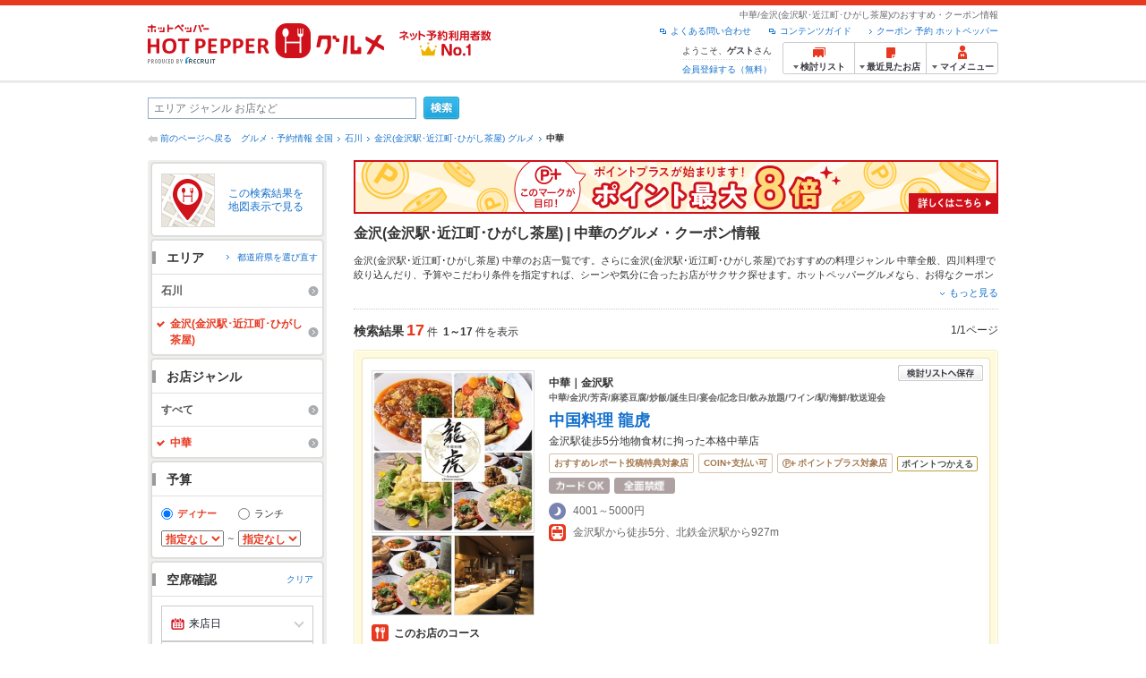

--- FILE ---
content_type: text/html;charset=UTF-8
request_url: https://www.hotpepper.jp/SA63/Y841/G007/
body_size: 36472
content:
<!DOCTYPE html PUBLIC "-//W3C//DTD XHTML 1.0 Strict//EN" "http://www.w3.org/TR/xhtml1/DTD/xhtml1-strict.dtd">
<html xmlns="http://www.w3.org/1999/xhtml" lang="ja" xml:lang="ja">
<head>
<meta http-equiv="Content-Type" content="text/html; charset=UTF-8" />
<meta http-equiv="Content-Language" content="ja" />
<meta http-equiv="Content-Style-Type" content="text/css" />
<meta http-equiv="Content-Script-Type" content="text/javascript" />
<title>金沢(金沢駅･近江町･ひがし茶屋) 中華の予約・クーポン | ホットペッパーグルメ</title>
<meta name="Keywords" content="金沢(金沢駅･近江町･ひがし茶屋),中華,クーポン,中華料理,メニュー,人気,個室,おすすめ,スイーツ,おすすめ,グルメ,ネット予約,ホットペッパー,HOT PEPPER,クーポン,地図,口コミ,メニュー" />
<meta name="Description" content="金沢(金沢駅･近江町･ひがし茶屋)の中華のお店探しならお得なクーポンやグルメ情報満載の24時間ネット予約でポイントもたまる【ネット予約対応店舗数No.1!ホットペッパーグルメ※】（※2025年6月調査時点(株)東京商工リサーチ調べ）！17件(2026年1月16日更新)の中から、美味しい料理やスイーツ、人気でおすすめのお店が見つかります！" />
<meta name="robots" content="index,follow" />
				<meta name="robots" content="noydir" />
<meta name="robots" content="noodp" />
<link rel="canonical" href="https://www.hotpepper.jp/SA63/Y841/G007/" />
<link rel="stylesheet" type="text/css" href="https://imgfp.hotp.jp/SYS/cmn/css/common/import.css?1635317157887" media="all"/>
<link rel="stylesheet" type="text/css" href="https://imgfp.hotp.jp/SYS/cmn/css/common/front.css?1738187882233" media="all"/>
<link rel="stylesheet" type="text/css" href="https://imgfp.hotp.jp/SYS/cmn/css/front_002/basic_list.css?1738187882237" media="all"/>
<link rel="stylesheet" type="text/css" href="https://imgfp.hotp.jp/SYS/cmn/css/front_002/header.css?1767650424427" media="all"/>
<link rel="stylesheet" type="text/css" href="https://imgfp.hotp.jp/SYS/PC/css/pages/psh010/PSH01010.css?1745445491340" media="all"/>
<script type="text/javascript" src="https://imgfp.hotp.jp/SYS/cmn/js/jquery-1.10.1.min.js?1635317171197"></script>
<script type="text/javascript" src="https://imgfp.hotp.jp/SYS/cmn/js/hpr_function.js?1753664558356"></script>
<script type="text/javascript" src="https://imgfp.hotp.jp/SYS/cmn/js/function.js?1635317171166"></script>
<script type="text/javascript" src="https://imgfp.hotp.jp/SYS/cmn/js/search_store_list.js?1738187882272"></script>
<script type="text/javascript" src="https://imgfp.hotp.jp/SYS/cmn/js/header_pullDown.js?1635317171172"></script>
<script type="text/javascript" src="https://imgfp.hotp.jp/SYS/cmn/js/jquery.menu-aim.js?1635317171239"></script>
<script type="text/javascript" src="https://imgfp.hotp.jp/SYS/cmn/js/jquery.lazyload.min.js?1635317171236"></script>
<script type="text/javascript" src="https://imgfp.hotp.jp/SYS/cmn/js/search_list-1.0.js?1635317171262"></script>
<script type="text/javascript" src="https://imgfp.hotp.jp/SYS/cmn/js/recommend.js?1635317171252"></script>
<script type="text/javascript" src="https://imgfp.hotp.jp/SYS/cmn/js/jsrender.min.js?1635317171245"></script>
<script type="text/javascript" src="https://maps.google.com/maps/api/js?language=ja&region=JP&v=quarterly&key=AIzaSyA0upRxBTsSHZeRCuM3DtbchG_l_iEBMw4"></script><script type="text/javascript" src="https://imgfp.hotp.jp/SYS/cmn/js/front_002/jquery.easing.min.js?1635317171089"></script>
<script type="text/javascript" src="https://imgfp.hotp.jp/SYS/cmn/js/front_002/searchViewResultMaps.min.js?1664380506342"></script>
<script type="text/javascript">hpr.searchlist.setUrl();</script>
<script type="application/ld+json">{
	"@context": "http://schema.org",
	"@type": "ItemList",
	"itemListElement": [
		{
			"@type": "ListItem",
			"position": 1,
			"url": "https://www.hotpepper.jp/strJ004004684/"
		},
		{
			"@type": "ListItem",
			"position": 2,
			"url": "https://www.hotpepper.jp/strJ000888809/"
		},
		{
			"@type": "ListItem",
			"position": 3,
			"url": "https://www.hotpepper.jp/strJ000874281/"
		},
		{
			"@type": "ListItem",
			"position": 4,
			"url": "https://www.hotpepper.jp/strJ001260539/"
		},
		{
			"@type": "ListItem",
			"position": 5,
			"url": "https://www.hotpepper.jp/strJ001200989/"
		},
		{
			"@type": "ListItem",
			"position": 6,
			"url": "https://www.hotpepper.jp/strJ001162798/"
		},
		{
			"@type": "ListItem",
			"position": 7,
			"url": "https://www.hotpepper.jp/strJ001215081/"
		},
		{
			"@type": "ListItem",
			"position": 8,
			"url": "https://www.hotpepper.jp/strJ000355715/"
		},
		{
			"@type": "ListItem",
			"position": 9,
			"url": "https://www.hotpepper.jp/strJ000343872/"
		},
		{
			"@type": "ListItem",
			"position": 10,
			"url": "https://www.hotpepper.jp/strJ000345430/"
		},
		{
			"@type": "ListItem",
			"position": 11,
			"url": "https://www.hotpepper.jp/strJ000874244/"
		},
		{
			"@type": "ListItem",
			"position": 12,
			"url": "https://www.hotpepper.jp/strJ001090015/"
		},
		{
			"@type": "ListItem",
			"position": 13,
			"url": "https://www.hotpepper.jp/strJ000916394/"
		},
		{
			"@type": "ListItem",
			"position": 14,
			"url": "https://www.hotpepper.jp/strJ000105669/"
		},
		{
			"@type": "ListItem",
			"position": 15,
			"url": "https://www.hotpepper.jp/strJ000344963/"
		},
		{
			"@type": "ListItem",
			"position": 16,
			"url": "https://www.hotpepper.jp/strJ000345437/"
		},
		{
			"@type": "ListItem",
			"position": 17,
			"url": "https://www.hotpepper.jp/strJ000344292/"
		}
	]
}</script>
<!-- global.html -->
<script type="text/javascript">
var tableauKeys = [];
!function(t){var e={};function n(r){if(e[r])return e[r].exports;var o=e[r]={i:r,l:!1,exports:{}};return t[r].call(o.exports,o,o.exports,n),o.l=!0,o.exports}n.m=t,n.c=e,n.d=function(t,e,r){n.o(t,e)||Object.defineProperty(t,e,{enumerable:!0,get:r})},n.r=function(t){"undefined"!=typeof Symbol&&Symbol.toStringTag&&Object.defineProperty(t,Symbol.toStringTag,{value:"Module"}),Object.defineProperty(t,"__esModule",{value:!0})},n.t=function(t,e){if(1&e&&(t=n(t)),8&e)return t;if(4&e&&"object"==typeof t&&t&&t.__esModule)return t;var r=Object.create(null);if(n.r(r),Object.defineProperty(r,"default",{enumerable:!0,value:t}),2&e&&"string"!=typeof t)for(var o in t)n.d(r,o,function(e){return t[e]}.bind(null,o));return r},n.n=function(t){var e=t&&t.__esModule?function(){return t.default}:function(){return t};return n.d(e,"a",e),e},n.o=function(t,e){return Object.prototype.hasOwnProperty.call(t,e)},n.p="",n(n.s=79)}({45:function(t,e,n){"use strict";Object.defineProperty(e,"__esModule",{value:!0});var r=function(t){return t&&t.__esModule?t:{default:t}}(n(46));e.default=function(t){var e=window[t],n=(0,r.default)(t);return{enabled:function(){return n},get:function(t){return n?e.getItem(t):null},set:function(t,r){if(n){var o=r;"string"!=typeof r&&(o=JSON.stringify(r)),e.setItem(t,o)}},remove:function(t){n&&e.removeItem(t)}}}},46:function(t,e,n){"use strict";Object.defineProperty(e,"__esModule",{value:!0}),e.default=function(t){try{var e=window[t];if(!e)return!1;if(!("getItem"in e&&"setItem"in e&&"removeItem"in e))return!1;var n="___hpgstorage___check___";return e.setItem(n,"check"),"check"!==e.getItem(n)?!1:(e.removeItem(n),!0)}catch(t){return!1}}},79:function(t,e,n){"use strict";void 0===window.Squilla&&n(80)},80:function(t,e,n){"use strict";var r=a(n(81)),o=n(82),i=a(n(84));function a(t){return t&&t.__esModule?t:{default:t}}var u=window,s=function(){var t=(0,i.default)(),e=!t.get("__hpg_saw");return void 0!==document.cookie&&t.set("__hpg_saw","1",1800),e}(),c=function(t){if(!u.s)return u.tableauKeys=u.tableauKeys||[],void u.tableauKeys.push(t);if(!s){setTimeout(function(){!function(t){var e=u.s;e.linkTrackVars="prop53",e.linkTrackEvents="None",e.prop53=t,e.tl(window||{},"o","sendTableauKeys")}(t)},1e3)}};r.default.setSendResultFunction(function(t,e){var n=t+"-"+e;if(c(n),u.s)(0,o.record)(n);else var r=setInterval(function(){if(u.s){clearInterval(r);for(var t=(u.s.prop53||"").split(","),e=0,n=t.length;e<n;e++)(0,o.record)(t[e])}else"complete"===document.readyState&&clearInterval(r)},10)}),r.default.configData={tests:{}},u.Squilla=r.default;var l="/doc/include/head/common/abtest.config.js?_="+(new Date).getTime();document.write(["<scr",'ipt type="text/javascript" src="',l,'"></scr',"ipt>"].join(""))},81:function(t,e,n){"use strict";var r,o=function(t,e){for(var n in e)e.hasOwnProperty(n)&&(t[n]=e[n]);function r(){this.constructor=t}t.prototype=null===e?Object.create(e):(r.prototype=e.prototype,new r)};!function(t){t.emptyConfigData=function(){return{tests:{}}}}(r||(r={})),function(t){function e(t){if(!t)return null;var e=t;if(void 0!==t.cookieName&&(e.storeKeyName=t.cookieName),void 0!==t.remakeCookie&&(e.remakeValue=t.remakeCookie),void 0!==t.patterns)for(var n=0,r=t.patterns.length;n<r;n++)void 0!==t.patterns[n].cookie&&(e.patterns[n].range=t.patterns[n].cookie);return e}t.convertTestConfigData=e,t.convertConfigData=function(n){var r=t.emptyConfigData();if(!n)return r;if(void 0!==n.tests)for(var o in n.tests)r.tests[o]=e(n.tests[o]);return r}}(r||(r={})),function(t){var e=function(){function e(t){this.setConfigData(t)}return e.prototype.setConfigData=function(e){this.data=e?t.convertConfigData(e):t.emptyConfigData()},e.prototype.getTest=function(t){return this.data?this.data.tests[t]:null},e.prototype.getTests=function(){return this.data?this.data.tests:null},e.prototype.setTest=function(e,n){this.data||this.setConfigData(null),this.data.tests=this.data.tests||{},this.data.tests[e]=t.convertTestConfigData(n)},e}();t.Config=e}(r||(r={})),function(t){var e="X";t.setOriginalPattern=function(t){e=t},t.getOriginalPattern=function(){return e};var n=14;t.setTestCookieExpiresDate=function(t){n=t},t.getTestCookieExpiresDate=function(){return n};var r="_squilla";t.setStorageKeyName=function(t){r=t},t.getStorageKeyName=function(){return r};var o=14;t.setStorageExpiresDate=function(t){o=t},t.getStorageExpiresDate=function(){return o},function(t){t[t.cookie=0]="cookie",t[t.localStorage=1]="localStorage"}(t.StoreType||(t.StoreType={}));var i=t.StoreType.cookie;t.setStoreType=function(t){i=t},t.getStoreType=function(){return i},t.sendResult=function(t,e){},t.setSendResultFunction=function(n){var r=n;t.sendResult=function(t,n){void 0===n&&(n=e),r(t,n)}}}(r||(r={})),function(t){function e(t,e){var n,r=!1,o=document;if(t())e();else{var i=function(){"interactive"!==o.readyState?"complete"===o.readyState&&(r||(r=!0,t()&&e())):r||t()&&(r=!0,e())};o.addEventListener?o.addEventListener("readystatechange",i):o.onreadystatechange=i,n=setInterval(function(){r?clearInterval(n):t()&&(clearInterval(n),r=!0,e())},0)}}function n(t){if(void 0!==t&&t.length>0)for(var e=document.getElementsByTagName("head")[0],n=0,r=t;n<r.length;n++){var o=r[n],i=document.createElement("link");i.rel="stylesheet",i.type="text/css",i.href=o,i.media="all",e.appendChild(i)}}function r(t){if(void 0!==t&&t.length>0)for(var e=document.getElementsByTagName("head")[0],n=0,r=t;n<r.length;n++){var o=r[n];if("complete"===document.readyState){var i=document.createElement("script");i.type="text/javascript",i.src=o,e.appendChild(i)}else document.write(["<scr",'ipt type="text/javascript" src="',o,'"></scr',"ipt>"].join(""))}}t.isBot=function(){var t=navigator&&navigator.userAgent?navigator.userAgent:null;return!t||!/^Mozilla|^DoCoMo|^KDDI|^SoftBank|^Opera|^Dalvik|^BlackBerry/.test(t)||/[b|B]ot|[c|C]rawler|[s|S]pider/.test(t)},t.triggerBySelector=function(t,n){var r,o=document;"undefined"==typeof jQuery?(o.querySelectorAll||(r=function(){return!1}),r=function(){return o.querySelectorAll(t).length>0}):r=function(){return jQuery(t).length>0},e(r,n)},t.triggerByVariable=function(t,n){e(function(){return void 0!==window[t]},n)},t.addResources=function(t){n(t.css),r(t.script)},t.preLoadStyleResources=function(t){if(void 0!==t&&t.length>0)for(var e=document.getElementsByTagName("head")[0],n=0,r=t;n<r.length;n++){var o=r[n],i=document.createElement("link");i.rel="stylesheet",i.type="text/css",i.href=o,i.media="all",e.appendChild(i),setTimeout(function(t){return function(){e.removeChild(t)}}(i),10)}},t.addStyleResources=n,t.addScriptResources=r,t.isLocalStorageEnable=function(){try{var t=window.localStorage;if(!t)return!1;if(!("getItem"in t&&"setItem"in t&&"removeItem"in t))return!1;var e="__squilla__check__";return t.setItem(e,"check"),"check"===t.getItem(e)&&(t.removeItem(e),!0)}catch(t){return!1}}}(r||(r={})),function(t){var e=function(){function e(e,n){this.events={begin:function(){},end:function(){}},this.testVal=null,this.addtionalStyles=[];var r=n.getTest(e);if(r){if(void 0!==r.stopDate)try{if(Date.parse(r.stopDate+" 00:00:00 GMT+0900")<=(new Date).getTime())return}catch(t){return}var o=t.TestStoreManager.getTestStore(n);if(o.isEnable()){this.testVal=o.getVal(e),this.testName=e,this.testConfig=r;var i=o.checkPattern(e);this.pattern=null!==i?i.pattern:void 0,i&&void 0!==i.additionalResources&&(t.addScriptResources(i.additionalResources.script),this.addtionalStyles=i.additionalResources.css,t.preLoadStyleResources(this.addtionalStyles))}}}return e.prototype.on=function(t,e){return"function"==typeof this.events[t]?(this.events[t]=e,this):this.pattern?(t===this.pattern&&(this.testProc=e),this):this},e.prototype.begin=function(t){return this.on("begin",t)},e.prototype.end=function(t){return this.on("end",t)},e.prototype.proc=function(t,e){return this.on(t,e)},e.prototype.run=function(){if(!t.isBot()){if(t.addStyleResources(this.addtionalStyles),this.events.begin(),"function"==typeof this.testProc&&this.testProc(),null!==this.testVal){var e=this.testConfig;t.sendResult("string"==typeof e.testKey?e.testKey:this.testName,this.pattern)}this.events.end()}},e}();t.Test=e}(r||(r={})),function(t){var e;t.version=function(){return"Squilla 0.1.1 75cfaff build: 2016-09-27T09:23Z"},t.init=function(n){e=new t.Config(n)},t.setTestConfig=function(n,r){(e=e||new t.Config(null)).setTest(n,r)},t.test=function(n){return new t.Test(n,e)},t.__c=function(){return e}}(r||(r={})),function(t){var e=function(){function t(t){this.config=t}return t.prototype.getTestConfig=function(t){if(!this.isEnable())return null;if(!this.config)return null;var e=this.config.getTest(t);return e||null},t.prototype.getStoreKey=function(t){var e=this.getTestConfig(t);return e?e.storeKeyName?e.storeKeyName:t:null},t.prototype.getVal=function(t){var e=this,n=this.getTestConfig(t);if(!n)return null;var r=function(t,n){var r=e.getItem(t);return null===r&&n&&(r=0|100*Math.random()),r}(this.getStoreKey(t),"boolean"!=typeof n.remakeValue||n.remakeValue);return null!==r&&this.setVal(t,r),r},t.prototype.setVal=function(t,e){var n=this.getStoreKey(t);n&&this.setItem(n,e)},t.prototype.checkPattern=function(t){var e=this.getTestConfig(t);return e?function(t,e){if(null!==t)for(var n=0,r=e;n<r.length;n++){var o=r[n];if(o.range&&o.range.min<=t&&t<=o.range.max)return o}return null}(this.getVal(t),e.patterns):null},t}();t.TestStore=e;var n=function(e){function n(){e.apply(this,arguments)}return o(n,e),n.prototype.isEnable=function(){return"cookie"in document},n.prototype.getItem=function(t){for(var e=0,n=document.cookie.split(";");e<n.length;e++){var r=n[e].split("=");if(decodeURIComponent(r.shift()).replace(" ","")===t)return+decodeURIComponent(r.shift())}return null},n.prototype.setItem=function(e,n){var r=encodeURIComponent(e)+"="+encodeURIComponent(n.toString())+"; path=/",o=t.getTestCookieExpiresDate();if(o){var i=new Date;i.setDate(i.getDate()+o),r+="; expires="+i.toUTCString()}document.cookie=r},n}(e),r=function(e){function n(){e.apply(this,arguments)}return o(n,e),n.prototype.isEnable=function(){return t.isLocalStorageEnable()},n.prototype.getStorageData=function(){var e=localStorage.getItem(t.getStorageKeyName());if(!e)return null;try{return JSON.parse(e)}catch(t){return null}},n.prototype.clearStorageData=function(t){var e={},n=(new Date).getTime();for(var r in t){t[r].expires<n&&(e[r]=!0)}for(var o in e)delete t[o]},n.prototype.getItem=function(t){var e=this.getStorageData();if(!e)return null;var n=e[t];return void 0===n?null:n.expires<(new Date).getTime()?null:n.value},n.prototype.setItem=function(e,n){var r=this.getStorageData();r||(r={}),this.clearStorageData(r);var o=function(){var e=t.getStorageExpiresDate();if(e){var n=new Date;return n.setDate(n.getDate()+e),n.getTime()}return 0}();r[e]={value:n,expires:o},localStorage.setItem(t.getStorageKeyName(),JSON.stringify(r))},n}(e);!function(e){var o={};o[t.StoreType.cookie]=n,o[t.StoreType.localStorage]=r,e.getTestStore=function(e){return new(0,o[t.getStoreType()])(e)}}(t.TestStoreManager||(t.TestStoreManager={}))}(r||(r={})),t.exports=r||{}},82:function(t,e,n){"use strict";Object.defineProperty(e,"__esModule",{value:!0}),e.record=function(t){var e=new Date,n=i(t);return n.first_touch_time=new Date(n.first_touch_time||e),n.last_touch_time=e,u(t,n),n},e.allRecordData=function(){var t={};for(var e in o)""!==e&&(t[e]=i(e));return t};var r=(0,function(t){return t&&t.__esModule?t:{default:t}}(n(83)).default)(),o=JSON.parse(r.get("hpg_abtest_recorder")||"{}"),i=function(t){var e=o[t]||function(t){return{data:t,first_touch_time:null,last_touch_time:null}}(t);return e.first_touch_time=e.first_touch_time?new Date(e.first_touch_time):null,e.last_touch_time=e.last_touch_time?new Date(e.last_touch_time):null,delete e.count,e},a=function(t){delete o[t]},u=function(t,e){""!==t&&(o[t]=e),function(){var t=[""],e=new Date;for(var n in o){var i=o[n];e-new Date(i.last_touch_time)>2592e6&&t.push(n)}for(var u=0,s=t.length;u<s;u++)a(t[u]);r.set("hpg_abtest_recorder",o)}()}},83:function(t,e,n){"use strict";Object.defineProperty(e,"__esModule",{value:!0});var r=function(t){return t&&t.__esModule?t:{default:t}}(n(45));e.default=function(){return(0,r.default)("localStorage")}},84:function(t,e,n){"use strict";Object.defineProperty(e,"__esModule",{value:!0}),e.default=function(){var t={},e=[],n=document;if(void 0!==n.cookie)for(var r=n.cookie.split(";"),o=void 0,i=void 0,a=void 0,u=0,s=r.length;u<s;u++){o=r[u].split("=");try{i=decodeURIComponent(o.shift()).replace(" ","")}catch(t){continue}try{a=decodeURIComponent(o.shift())}catch(t){continue}t[i]=a,e.push(i)}return{get:function(e){return void 0!==t[e]?t[e]:null},set:function(e,r){var o=arguments.length>2&&void 0!==arguments[2]?arguments[2]:null;if(void 0!==n.cookie){var i=[];if(i.push(e+"="+encodeURIComponent(r)),i.push("path=/"),o){i.push("max-age="+o);var a=new Date;a.setSeconds(a.getSeconds()+o),i.push("expires="+a.toUTCString())}n.cookie=i.join("; "),t[e]=r}},names:function(){return e}}}}});
!function(e){var t={};function r(n){if(t[n])return t[n].exports;var o=t[n]={i:n,l:!1,exports:{}};return e[n].call(o.exports,o,o.exports,r),o.l=!0,o.exports}r.m=e,r.c=t,r.d=function(e,t,n){r.o(e,t)||Object.defineProperty(e,t,{enumerable:!0,get:n})},r.r=function(e){"undefined"!=typeof Symbol&&Symbol.toStringTag&&Object.defineProperty(e,Symbol.toStringTag,{value:"Module"}),Object.defineProperty(e,"__esModule",{value:!0})},r.t=function(e,t){if(1&t&&(e=r(e)),8&t)return e;if(4&t&&"object"==typeof e&&e&&e.__esModule)return e;var n=Object.create(null);if(r.r(n),Object.defineProperty(n,"default",{enumerable:!0,value:e}),2&t&&"string"!=typeof e)for(var o in e)r.d(n,o,function(t){return e[t]}.bind(null,o));return n},r.n=function(e){var t=e&&e.__esModule?function(){return e.default}:function(){return e};return r.d(t,"a",t),t},r.o=function(e,t){return Object.prototype.hasOwnProperty.call(e,t)},r.p="",r(r.s=85)}({85:function(e,t,r){"use strict"}});
</script>
<!-- PSH01010.html -->
</head>
<body class="jscScrollTop">
	<div id="header" class="headerWrap">
	<div class="inner">
		<div class="headerLogoArea">
			<a href="https://www.hotpepper.jp/" onclick="customLinkLog('header_logo');"><img src="https://imgfp.hotp.jp/SYS/cmn/images/front_002/logo_hotopepper_264x45.png" alt="ホットペッパー HOTPEPPER グルメ" width="264" height="45"/></a><!--from-->
<style type="text/css">
        .promotionCatchLink{display: block;}
        .promotionCatchLink + .headerChosei{position: absolute;left: 425px;top: 0;}
        .promotionCatchNetReserve{position: absolute;left: 274px;top: 7px;}
</style>
<a href="https://www.hotpepper.jp/yoyaku_no1/" class="promotionCatchLink" target="_blank">
        <img src="/doc/logocatch/logo_promotionCatch_reservationsCanStores_No1.png" alt="ネット予約利用者数No.1" class="promotionCatchNetReserve" width="128" height="30" />
</a>
<!--to-->
</div>
		<div class="headerInfoArea">
			<p class="headerPageInfo">中華/金沢(金沢駅･近江町･ひがし茶屋)のおすすめ・クーポン情報</p>
			<ul class="headerLinks cFix">
				<li><a href="/index.html" onclick="customLinkLog('header_link');">クーポン 予約 ホットペッパー</a></li>
				<li class="iconNewWindow newWindowLink"><a href="/doc/contents_guide.html" rel="external" onclick="return hpr.window.openExternal(this);">コンテンツガイド</a></li>
				<li class="iconNewWindow newWindowLink"><a href="javascript:void(0);" rel="external" onclick="customLinkLog('header_faq'); return hpr.external_site.showFaq();">よくある問い合わせ</a></li>
			</ul>
			<div class="headerNavigationGroup">
	<div class="userInfo">
	<p class="userInfoTop">ようこそ、<span class="userName">ゲスト</span>さん</p>
			<p class="userInfoBottom"><a href="javascript:void(0);" onclick="hpr.external_site.openHpMemberAction('cpw010','registerMember','?screenId=PSH01010&completeSelf=1', false); return false;">会員登録する（無料）</a></p>
		</div>

<ul class="jscDropDownHead mainNav">
		<li class="navList">
			<a href="javascript:void(0);" onclick="customLinkLog('header_examine'); hpr.keepStoreList.expandList(); return false;"><span class="fs10 bold padL10">検討リスト</span></a>
			<div class="dropDownWide positionHeader dn jscDropDown">
				<div class="headerBox">
					<ul class="boxInner"></ul>
				</div>
				<p class="close"><a href="javascript:void(0);"><img width="33" height="26" src="https://imgfp.hotp.jp/SYS/yoyaku/images/btn_drop_close.png" alt="" class="hover" /></a></p>
			</div>
		</li>
		<li class="navHistory">
			<a href="javascript:void(0);" onclick="customLinkLog('header_recently'); return false;"><span class="fs10 bold padL7">最近見たお店</span></a>
			<div class="dropDownWide  positionHeader dn jscDropDown">
				<div class="headerBox">
					<ul class="boxInner shopHistory"></ul>
				</div>
				<p class="close"><a href="javascript:void(0);"><img width="33" height="26" src="https://imgfp.hotp.jp/SYS/yoyaku/images/btn_drop_close.png" alt="" class="hover" /></a></p>
			</div>
		</li>
		<li class="navMypage">
			<a href="javascript:void(0);" onclick="customLinkLog('header_mypage'); return false;" class="totalMenuMessageCountWrap">
				<span class="fs10 bold padL10">マイメニュー</span>
				</a>
			<div class="dropDownSmall positionHeader dn jscDropDown menuMessageListWrap">
				<div class="headerBox">
					<ul class="boxInner menuMessageList">
						<li><a href="/CSP/pmy010/">マイページTOP</a></li>
						<li>
							<a href="/CSP/pmy020/">予約の確認</a></li>
						<li>
							<a href="/CSP/smac10/doMessages">お店からのメッセージ一覧</a></li>
						<li><a href="/gourmetnotes/">グルメ手帳</a></li>
						<li><a href="/CSP/dfs020/">ブックマーク</a></li>
						<li><a href="javascript:void(0);" onclick="hpr.external_site.openHpMemberAction('cpw010','referPoint','?screenId=PSH01010', true); return false;">ポイント残高照会</a></li>
						<li><a href="javascript:void(0);" onclick="hpr.external_site.openHpMemberAction('cpw010','usehist','?screenId=PSH01010', true); return false;">ポイント利用履歴</a></li>
						<li><a href="https://point.recruit.co.jp/member/relMgrPtSel?siteCd=HPG" onclick="customLinkLog('mymenu_pointsetting');" target="_blank">ポイント設定変更</a></li>
						</ul>
				</div>
				<p class="close"><a href="javascript:void(0);"><img width="33" height="26" src="https://imgfp.hotp.jp/SYS/yoyaku/images/btn_drop_close.png" alt="" class="hover" /></a></p>
			</div>
		</li>
	</ul>
</div>
</div>
	</div>
</div>
<div class="container">
			<form id="basicSearchForm" class="jscFreewordSearchForm" action="/CSP/psh010/doBasic" method="get"><div class="freewordSearchWrap">
				<p class="freewordSearchInputWrap jscSearchFreewordWrap">
					<input type="text" name="FWT" size="40" placeholder="エリア ジャンル お店など" value="" id="FREEWORD" class="jscFreewordSearchTxt freeWordSearchText" /></p>
				<a class="freewordSearchSubmitBtn jscFreewordSearchSubmitBtn" href="javascript:void(0);"><img src="https://imgfp.hotp.jp/SYS/cmn/images/front_002/btn_search_ss.png" alt="検索" width="40" height="26" id="r_search1" class="hover" /></a>
			</div>

			<div class="breadcrumbWrap cf">
	<p class="pageBack"><a href="javascript:history.back();">前のページへ戻る</a></p>
	<ol class="breadcrumbList cf">
		<li><a href="https://www.hotpepper.jp/index.html">グルメ・予約情報 全国</a></li><li><a href="/SA63/">石川</a></li><li><a href="/SA63/Y841/">金沢(金沢駅･近江町･ひがし茶屋) グルメ</a></li><li><span class="strong">中華</span></li></ol>
</div>
<div id="jsiOutsideBannerContents" style="position: relative; width: 950px; margin: 0 auto;">
    <div id="jsiOutsideBannerRight" style="position: absolute; top: 0; left: 100%; margin-left: 15px; text-align: left;">
        <!-- hamidashi_right.htm -->
<!-- /hamidashi_right.htm -->
</div>
    <div id="jsiOutsideBannerLeft" style="position: absolute; top: 0; right: 100%; margin-right: 15px; text-align: right;">
        <!-- hamidashi_left.htm -->
<!-- /hamidashi_left.htm -->
</div>
</div>
<script type="text/javascript">
    $(function(){
        if($('#jsiOutsideBannerContents').children().length >= 1){
            $('body').css({
                'min-width' : '950px',
                'overflow' : 'hidden',
                'position' : 'relative'
            });
        }
    });
</script><div class="contentWrapper cf">
				<div class="sidebarContainer">
					<html xmlns="http://www.w3.org/1999/xhtml" xml:lang="ja" lang="ja" dir="ltr">
<div class="sidebarWrapFirstTop">
<div class="sidebarWrapFirstBottom">
<div class="sidebarWrapFirstMiddle">

	<div class="sidebarWrapSecondTop">
<div class="sidebarWrapSecondBottom">
<div class="sidebarWrapSecondMiddle">
			<div class="viewSearchResultMaps">
				<a href="javascript:void(0)" class="jscViewSearchResultMapLink" onclick="customLinkLog('show_map'); return true;">
					<p class="img"><img src="https://imgfp.hotp.jp/SYS/cmn/images/front_002/icn_searchlist_map.png" alt="" /></p>
					<p class="text">この検索結果を地図表示で見る</p>
				</a>
				<div class="disableCover"></div>
			</div>
		</div>
	</div>
</div>
<div class="sidebarWrapSecondTop">
	<div class="sidebarWrapSecondBottom">
		<div class="sidebarWrapSecondMiddle">
	<div class="sidebarWrapSecondHead pr">
		<h2 class="sidebarTitle">エリア</h2>
		<p class="areaReselection">
				<a href="javascript:void(0);" class="jscSelectSa linkArrowSmall"><span>都道府県を選び直す</span></a>
			</p>
			<div class="jscSelectSaContents positionAreaReselection" style="display: none;">
				<div class="jscSelectSaContentsInner boxInnerAreaReselection">
					<dl class="areaReselectionListWrap cf">
						<dt>北海道・東北</dt>
							<dd>
								<ul class="areaReselectionList">
									<li><a href="/SA41/G007/">北海道</a></li>
									<li><a href="/SA51/G007/">青森</a></li>
									<li><a href="/SA54/G007/">秋田</a></li>
									<li><a href="/SA55/G007/">山形</a></li>
									<li><a href="/SA52/G007/">岩手</a></li>
									<li><a href="/SA53/G007/">宮城</a></li>
									<li><a href="/SA56/G007/">福島</a></li>
									</ul>
							</dd>
						<dt>関東</dt>
							<dd>
								<ul class="areaReselectionList">
									<li><a href="/SA11/G007/">東京</a></li>
									<li><a href="/SA12/G007/">神奈川</a></li>
									<li><a href="/SA13/G007/">埼玉</a></li>
									<li><a href="/SA14/G007/">千葉</a></li>
									<li><a href="/SA16/G007/">栃木</a></li>
									<li><a href="/SA15/G007/">茨城</a></li>
									<li><a href="/SA17/G007/">群馬</a></li>
									</ul>
							</dd>
						<dt>北陸・甲信越</dt>
							<dd>
								<ul class="areaReselectionList">
									<li><a href="/SA61/G007/">新潟</a></li>
									<li><a href="/SA65/G007/">山梨</a></li>
									<li><a href="/SA66/G007/">長野</a></li>
									<li><a href="/SA63/G007/">石川</a></li>
									<li><a href="/SA62/G007/">富山</a></li>
									<li><a href="/SA64/G007/">福井</a></li>
									</ul>
							</dd>
						<dt>中部</dt>
							<dd>
								<ul class="areaReselectionList">
									<li><a href="/SA33/G007/">愛知</a></li>
									<li><a href="/SA31/G007/">岐阜</a></li>
									<li><a href="/SA32/G007/">静岡</a></li>
									<li><a href="/SA34/G007/">三重</a></li>
									</ul>
							</dd>
						<dt>関西</dt>
							<dd>
								<ul class="areaReselectionList">
									<li><a href="/SA23/G007/">大阪</a></li>
									<li><a href="/SA24/G007/">兵庫</a></li>
									<li><a href="/SA22/G007/">京都</a></li>
									<li><a href="/SA21/G007/">滋賀</a></li>
									<li><a href="/SA25/G007/">奈良</a></li>
									<li><a href="/SA26/G007/">和歌山</a></li>
									</ul>
							</dd>
						<dt>中国</dt>
							<dd>
								<ul class="areaReselectionList">
									<li><a href="/SA73/G007/">岡山</a></li>
									<li><a href="/SA74/G007/">広島</a></li>
									<li><a href="/SA71/G007/">鳥取</a></li>
									<li><a href="/SA72/G007/">島根</a></li>
									<li><a href="/SA75/G007/">山口</a></li>
									</ul>
							</dd>
						<dt>四国</dt>
							<dd>
								<ul class="areaReselectionList">
									<li><a href="/SA82/G007/">香川</a></li>
									<li><a href="/SA81/G007/">徳島</a></li>
									<li><a href="/SA83/G007/">愛媛</a></li>
									<li><a href="/SA84/G007/">高知</a></li>
									</ul>
							</dd>
						<dt>九州・沖縄</dt>
							<dd>
								<ul class="areaReselectionList">
									<li><a href="/SA91/G007/">福岡</a></li>
									<li><a href="/SA92/G007/">佐賀</a></li>
									<li><a href="/SA93/G007/">長崎</a></li>
									<li><a href="/SA94/G007/">熊本</a></li>
									<li><a href="/SA95/G007/">大分</a></li>
									<li><a href="/SA96/G007/">宮崎</a></li>
									<li><a href="/SA97/G007/">鹿児島</a></li>
									<li><a href="/SA98/G007/">沖縄</a></li>
									</ul>
							</dd>
						</dl>
					<div class="close"><a href="javascript:void(0);"><img width="33" height="26" src="https://imgfp.hotp.jp/SYS/cmn/images/front_002/btn_drop_close.png" alt="" class="hover" /></a></div>
				</div>
			</div>
		</div><ul class="jscDropDownSideTrigger searchContent">
		<li class="activeArea">
			<a href="/SA63/G007/"><span class="icnSearchLink">石川</span></a><div class="jscDropDownSide positionSidebar" style="display: none;">
				<div class="jscDropDownSideInner boxSide">
					<ul class="linkReselectionList cf">
						<li>
							<a href="/SA63/Y840/G007/" onclick="customLinkLog('select_ma');">金沢(片町･香林坊･にし茶屋周辺)</a><span class="number">（19）</span>
							</li>
						<li>
							<a href="/SA63/Y841/G007/" onclick="customLinkLog('select_ma');">金沢(金沢駅･近江町･ひがし茶屋)</a><input type="hidden" name="MA" value="Y841"/><span class="number">（17）</span>
							</li>
						<li>
							<a href="/SA63/Y842/G007/" onclick="customLinkLog('select_ma');">金沢市他・野々市・白山・内灘</a><span class="number">（82）</span>
							</li>
						<li>
							<a href="/SA63/Y882/G007/" onclick="customLinkLog('select_ma');">輪島・七尾・加賀・石川県その他</a><span class="number">（83）</span>
							</li>
						</ul>
				</div></div></li>
		<li class="activeArea maArea selected">
						<a href="/SA63/Y841/G007/"><span class="iconIndent"><span class="icnSearchLink">金沢(金沢駅･近江町･ひがし茶屋)</span></span></a><div class="jscDropDownSide positionSidebar" style="display: none;">
						<div class="jscDropDownSideInner boxSide">
						<ul class="reselectionList cf">
								<li>
										<input type="checkbox" name="SMA" value="X841" /><a href="/SA63/Y841/X841/G007/">金沢駅</a><span class="number">（9）</span>
										</li>
								<li>
										<input type="checkbox" name="SMA" value="XN01" /><a href="/SA63/Y841/XN01/G007/">武蔵・近江町</a><span class="number">（7）</span>
										</li>
								<li>
										<input type="checkbox" name="SMA" value="XN0K" disabled="disabled" /><span>兼六園</span>
											<span class="number">（0）</span>
										</li>
								<li>
										<input type="checkbox" name="SMA" value="XN0L" /><a href="/SA63/Y841/XN0L/G007/">ひがし茶屋周辺</a><span class="number">（1）</span>
										</li>
								</ul>
							<div class="multiSearchBtnSection">
									<a href="javascript:void(0)" id="smallAreaSearchBtn">
										<img src="https://imgfp.hotp.jp/SYS/cmn/images/front_002/btn_research.png" alt="再検索" width="170" height="36" class="hover" />
									</a>
								</div>
							</div></div></li>
				</ul>
</div></div></div><input type="hidden" name="SA" value="SA63" /><div class="sidebarWrapSecondTop">
<div class="sidebarWrapSecondBottom">
<div class="sidebarWrapSecondMiddle">
	<div class="sidebarWrapSecondHead">
		<h2 class="sidebarTitle">お店ジャンル</h2>
	</div>
	<ul class="jscDropDownSideTrigger searchContent">
		<li class="activeArea">
			<a href="/SA63/Y841/lst/"><span class="icnSearchLink">すべて</span></a><div class="jscDropDownSide positionSidebar" style="display: none;">
				<div class="jscDropDownSideInner boxSide">
					<ul class="reselectionList cf">
						<li>
								<input type="checkbox" name="GR" value="G001" class="checkbox" /><a href="/SA63/Y841/G001/">居酒屋</a><span class="number">（218）</span>
								</li>
						<li>
								<input type="checkbox" name="GR" value="G002" class="checkbox" /><a href="/SA63/Y841/G002/">ダイニングバー・バル</a><span class="number">（29）</span>
								</li>
						<li>
								<input type="checkbox" name="GR" value="G003" class="checkbox" /><a href="/SA63/Y841/G003/">創作料理</a><span class="number">（15）</span>
								</li>
						<li>
								<input type="checkbox" name="GR" value="G004" class="checkbox" /><a href="/SA63/Y841/G004/">和食</a><span class="number">（268）</span>
								</li>
						<li>
								<input type="checkbox" name="GR" value="G005" class="checkbox" /><a href="/SA63/Y841/G005/">洋食</a><span class="number">（24）</span>
								</li>
						<li>
								<input type="checkbox" name="GR" value="G006" class="checkbox" /><a href="/SA63/Y841/G006/">イタリアン・フレンチ</a><span class="number">（37）</span>
								</li>
						<li>
								<input type="checkbox" name="GR" value="G007" checked="checked" class="checkbox" /><a href="/SA63/Y841/G007/">中華</a><span class="number">（17）</span>
								</li>
						<li>
								<input type="checkbox" name="GR" value="G008" class="checkbox" /><a href="/SA63/Y841/G008/">焼肉・ホルモン</a><span class="number">（35）</span>
								</li>
						<li>
								<input type="checkbox" name="GR" value="G017" class="checkbox" /><a href="/SA63/Y841/G017/">韓国料理</a><span class="number">（5）</span>
								</li>
						<li>
								<input type="checkbox" name="GR" value="G009" class="checkbox" /><a href="/SA63/Y841/G009/">アジア・エスニック料理</a><span class="number">（3）</span>
								</li>
						<li>
								<input type="checkbox" name="GR" value="G010" class="checkbox" /><a href="/SA63/Y841/G010/">各国料理</a><span class="number">（5）</span>
								</li>
						<li>
								<input type="checkbox" name="GR" value="G011" class="checkbox" /><a href="/SA63/Y841/G011/">カラオケ・パーティ</a><span class="number">（1）</span>
								</li>
						<li>
								<input type="checkbox" name="GR" value="G012" class="checkbox" /><a href="/SA63/Y841/G012/">バー・カクテル</a><span class="number">（9）</span>
								</li>
						<li>
								<input type="checkbox" name="GR" value="G013" class="checkbox" /><a href="/SA63/Y841/G013/">ラーメン</a><span class="number">（28）</span>
								</li>
						<li>
								<input type="checkbox" name="GR" value="G016" class="checkbox" /><a href="/SA63/Y841/G016/">お好み焼き・もんじゃ</a><span class="number">（9）</span>
								</li>
						<li>
								<input type="checkbox" name="GR" value="G014" class="checkbox" /><a href="/SA63/Y841/G014/">カフェ・スイーツ</a><span class="number">（142）</span>
								</li>
						<li>
								<input type="checkbox" name="GR" value="G015" class="checkbox" /><a href="/SA63/Y841/G015/">その他グルメ</a><span class="number">（121）</span>
								</li>
						</ul>
					<div class="multiSearchBtnSection">
							<a href="javascript:void(0)" id="genreSearchBtn">
								<img src="https://imgfp.hotp.jp/SYS/cmn/images/front_002/btn_research.png" alt="再検索" width="170" height="36" class="hover" />
							</a>
						</div>
					</div>
				</div>
			</li>
		<li class="activeArea selected">
						<a href="/SA63/Y841/G007/"><span class="iconIndent"><span class="icnSearchLink">中華</span></span></a><div class="jscDropDownSide positionSidebar" style="display: none;">
						<div class="jscDropDownSideInner boxSide">
							<ul class="subGenreSelectionList cf">
								<li>
									<span>広東料理</span>
									<span class="number">（0）</span>
									</li>
								<li>
									<a href="/SA63/Y841/G007/g071/">四川料理</a><span class="number">（1）</span>
									</li>
								<li>
									<span>上海料理</span>
									<span class="number">（0）</span>
									</li>
								<li>
									<span>北京料理</span>
									<span class="number">（0）</span>
									</li>
								<li>
									<span>台湾・香港料理</span>
									<span class="number">（0）</span>
									</li>
								<li>
									<a href="/SA63/Y841/G007/g075/">飲茶・点心・餃子</a><span class="number">（2）</span>
									</li>
								<li>
									<a href="/SA63/Y841/G007/g076/">中華全般</a><span class="number">（15）</span>
									</li>
								</ul>
						</div></div></li>
				</ul>
</div>
</div>
</div>
<input type="hidden" name="SMK" value="" /><div class="sidebarWrapSecondTop">
	<div class="sidebarWrapSecondBottom">
		<div class="sidebarWrapSecondMiddle">
			<div class="sidebarWrapSecondHead">
				<h2 class="sidebarTitle">予算</h2>
			</div>
			<div class="budgetReserveDetail">
				<ul class="budgetItemReselection cf">
					<li>
						<input type="radio" name="SLB" value="0" checked="checked" id="dinnerBudget" class="jscImmediateReserve jscReserveChecked" /><label for="dinnerBudget" class="itemReselectionLabel">ディナー</label>
					</li>
					<li class="lunchCheckbox">
						<input type="radio" name="SLB" value="1" id="lunchBudget" class="jscNetReserve" /><label for="lunchBudget" class="itemReselectionLabel">ランチ</label>
					</li>
				</ul>
			</div>
			<div class="reserveDetail selectBoxBudget">
				<select name="CBF" id="budgetUnder" class="jscPriceLower selectBox"><option value="">指定なし</option>
					<option value="501">
							501円</option>
					<option value="1001">
							1001円</option>
					<option value="1501">
							1501円</option>
					<option value="2001">
							2001円</option>
					<option value="3001">
							3001円</option>
					<option value="4001">
							4001円</option>
					<option value="5001">
							5001円</option>
					<option value="7001">
							7001円</option>
					<option value="10001">
							10001円</option>
					<option value="15001">
							15001円</option>
					<option value="20001">
							20001円</option>
					<option value="30001">
							30001円</option></select><span class="marL3">～</span>
				<select name="CBT" id="budgetTop" class="jscPriceUpper selectBox"><option value="">指定なし</option>
					<option value="500">500円</option>
					<option value="1000">1000円</option>
					<option value="1500">1500円</option>
					<option value="2000">2000円</option>
					<option value="3000">3000円</option>
					<option value="4000">4000円</option>
					<option value="5000">5000円</option>
					<option value="7000">7000円</option>
					<option value="10000">10000円</option>
					<option value="15000">15000円</option>
					<option value="20000">20000円</option>
					<option value="30000">30000円</option></select></div></div>
	</div>
</div>
<div class="sidebarWrapSecondTop">
	<div class="sidebarWrapSecondBottom">
		<div class="sidebarWrapSecondMiddle">
			<div class="sidebarWrapSecondHead"><h2 class="sidebarTitle">空席確認</h2></div>
				<div class="searchSidePanelConditionParam">
					<button type="button" class="conditionParamClearBtn jsc-condition-param-clear-btn">クリア</button>
					<div class="selectDateWrap">
						<select name="RDT" class="selectDate jsc-select-date"><option value="" disabled="disabled" selected="selected">来店日</option>
							<option value="20260116">1/16(金)</option>
<option value="20260117">1/17(土)</option>
<option value="20260118">1/18(日)</option>
<option value="20260119">1/19(月)</option>
<option value="20260120">1/20(火)</option>
<option value="20260121">1/21(水)</option>
<option value="20260122">1/22(木)</option>
<option value="20260123">1/23(金)</option>
<option value="20260124">1/24(土)</option>
<option value="20260125">1/25(日)</option>
<option value="20260126">1/26(月)</option>
<option value="20260127">1/27(火)</option>
<option value="20260128">1/28(水)</option>
<option value="20260129">1/29(木)</option>
<option value="20260130">1/30(金)</option>
<option value="20260131">1/31(土)</option>
<option value="20260201">2/1(日)</option>
<option value="20260202">2/2(月)</option>
<option value="20260203">2/3(火)</option>
<option value="20260204">2/4(水)</option>
<option value="20260205">2/5(木)</option>
<option value="20260206">2/6(金)</option>
<option value="20260207">2/7(土)</option>
<option value="20260208">2/8(日)</option>
<option value="20260209">2/9(月)</option>
<option value="20260210">2/10(火)</option>
<option value="20260211">2/11(水)</option>
<option value="20260212">2/12(木)</option>
<option value="20260213">2/13(金)</option>
<option value="20260214">2/14(土)</option>
<option value="20260215">2/15(日)</option>
<option value="20260216">2/16(月)</option>
<option value="20260217">2/17(火)</option>
<option value="20260218">2/18(水)</option>
<option value="20260219">2/19(木)</option>
<option value="20260220">2/20(金)</option>
<option value="20260221">2/21(土)</option>
<option value="20260222">2/22(日)</option>
<option value="20260223">2/23(月)</option>
<option value="20260224">2/24(火)</option>
<option value="20260225">2/25(水)</option>
<option value="20260226">2/26(木)</option>
<option value="20260227">2/27(金)</option>
<option value="20260228">2/28(土)</option>
<option value="20260301">3/1(日)</option>
<option value="20260302">3/2(月)</option>
<option value="20260303">3/3(火)</option>
<option value="20260304">3/4(水)</option>
<option value="20260305">3/5(木)</option>
<option value="20260306">3/6(金)</option>
<option value="20260307">3/7(土)</option>
<option value="20260308">3/8(日)</option>
<option value="20260309">3/9(月)</option>
<option value="20260310">3/10(火)</option>
<option value="20260311">3/11(水)</option>
<option value="20260312">3/12(木)</option>
<option value="20260313">3/13(金)</option>
<option value="20260314">3/14(土)</option>
<option value="20260315">3/15(日)</option>
<option value="20260316">3/16(月)</option>
<option value="20260317">3/17(火)</option>
<option value="20260318">3/18(水)</option>
<option value="20260319">3/19(木)</option>
<option value="20260320">3/20(金)</option>
<option value="20260321">3/21(土)</option>
<option value="20260322">3/22(日)</option>
<option value="20260323">3/23(月)</option>
<option value="20260324">3/24(火)</option>
<option value="20260325">3/25(水)</option>
<option value="20260326">3/26(木)</option>
<option value="20260327">3/27(金)</option>
<option value="20260328">3/28(土)</option>
<option value="20260329">3/29(日)</option>
<option value="20260330">3/30(月)</option></select></div>
					<div class="selectTimeWrap">
						<select name="RTM" class="selectTime jsc-select-time"><option value="" disabled="disabled" selected="selected">時間</option>
							<option value="0500">5:00</option>
<option value="0530">5:30</option>
<option value="0600">6:00</option>
<option value="0630">6:30</option>
<option value="0700">7:00</option>
<option value="0730">7:30</option>
<option value="0800">8:00</option>
<option value="0830">8:30</option>
<option value="0900">9:00</option>
<option value="0930">9:30</option>
<option value="1000">10:00</option>
<option value="1030">10:30</option>
<option value="1100">11:00</option>
<option value="1130">11:30</option>
<option value="1200">12:00</option>
<option value="1230">12:30</option>
<option value="1300">13:00</option>
<option value="1330">13:30</option>
<option value="1400">14:00</option>
<option value="1430">14:30</option>
<option value="1500">15:00</option>
<option value="1530">15:30</option>
<option value="1600">16:00</option>
<option value="1630">16:30</option>
<option value="1700">17:00</option>
<option value="1730">17:30</option>
<option value="1800">18:00</option>
<option value="1830">18:30</option>
<option value="1900">19:00</option>
<option value="1930">19:30</option>
<option value="2000">20:00</option>
<option value="2030">20:30</option>
<option value="2100">21:00</option>
<option value="2130">21:30</option>
<option value="2200">22:00</option>
<option value="2230">22:30</option>
<option value="2300">23:00</option>
<option value="2330">23:30</option>
<option value="2400">翌0:00</option>
<option value="2430">翌0:30</option>
<option value="2500">翌1:00</option>
<option value="2530">翌1:30</option>
<option value="2600">翌2:00</option>
<option value="2630">翌2:30</option>
<option value="2700">翌3:00</option>
<option value="2730">翌3:30</option>
<option value="2800">翌4:00</option>
<option value="2830">翌4:30</option></select></div>
					<div class="selectPersonNumberWrap">
						<select name="RPN" class="selectPersonNumber jsc-select-person-number"><option value="" disabled="disabled" selected="selected">人数</option>
							<option value="1">1名</option>
<option value="2">2名</option>
<option value="3">3名</option>
<option value="4">4名</option>
<option value="5">5名</option>
<option value="6">6名</option>
<option value="7">7名</option>
<option value="8">8名</option>
<option value="9">9名</option>
<option value="10">10名</option>
<option value="11">11名</option>
<option value="12">12名</option>
<option value="13">13名</option>
<option value="14">14名</option>
<option value="15">15名</option>
<option value="16">16名</option>
<option value="17">17名</option>
<option value="18">18名</option>
<option value="19">19名</option>
<option value="20">20名</option>
<option value="21">21名</option>
<option value="22">22名</option>
<option value="23">23名</option>
<option value="24">24名</option>
<option value="25">25名</option>
<option value="26">26名</option>
<option value="27">27名</option>
<option value="28">28名</option>
<option value="29">29名</option>
<option value="30">30名</option>
<option value="31">31名</option>
<option value="32">32名</option>
<option value="33">33名</option>
<option value="34">34名</option>
<option value="35">35名</option>
<option value="36">36名</option>
<option value="37">37名</option>
<option value="38">38名</option>
<option value="39">39名</option>
<option value="40">40名</option>
<option value="41">41名</option>
<option value="42">42名</option>
<option value="43">43名</option>
<option value="44">44名</option>
<option value="45">45名</option>
<option value="46">46名</option>
<option value="47">47名</option>
<option value="48">48名</option>
<option value="49">49名</option>
<option value="50">50名</option>
<option value="51">51名</option>
<option value="52">52名</option>
<option value="53">53名</option>
<option value="54">54名</option>
<option value="55">55名</option>
<option value="56">56名</option>
<option value="57">57名</option>
<option value="58">58名</option>
<option value="59">59名</option>
<option value="60">60名</option>
<option value="61">61名</option>
<option value="62">62名</option>
<option value="63">63名</option>
<option value="64">64名</option>
<option value="65">65名</option>
<option value="66">66名</option>
<option value="67">67名</option>
<option value="68">68名</option>
<option value="69">69名</option>
<option value="70">70名</option>
<option value="71">71名</option>
<option value="72">72名</option>
<option value="73">73名</option>
<option value="74">74名</option>
<option value="75">75名</option>
<option value="76">76名</option>
<option value="77">77名</option>
<option value="78">78名</option>
<option value="79">79名</option>
<option value="80">80名</option>
<option value="81">81名</option>
<option value="82">82名</option>
<option value="83">83名</option>
<option value="84">84名</option>
<option value="85">85名</option>
<option value="86">86名</option>
<option value="87">87名</option>
<option value="88">88名</option>
<option value="89">89名</option>
<option value="90">90名</option>
<option value="91">91名</option>
<option value="92">92名</option>
<option value="93">93名</option>
<option value="94">94名</option>
<option value="95">95名</option>
<option value="96">96名</option>
<option value="97">97名</option>
<option value="98">98名</option>
<option value="99">99名</option>
<option value="100">100名</option>
<option value="101">101名</option>
<option value="102">102名</option>
<option value="103">103名</option>
<option value="104">104名</option>
<option value="105">105名</option>
<option value="106">106名</option>
<option value="107">107名</option>
<option value="108">108名</option>
<option value="109">109名</option>
<option value="110">110名</option>
<option value="111">111名</option>
<option value="112">112名</option>
<option value="113">113名</option>
<option value="114">114名</option>
<option value="115">115名</option>
<option value="116">116名</option>
<option value="117">117名</option>
<option value="118">118名</option>
<option value="119">119名</option>
<option value="120">120名</option>
<option value="121">121名</option>
<option value="122">122名</option>
<option value="123">123名</option>
<option value="124">124名</option>
<option value="125">125名</option>
<option value="126">126名</option>
<option value="127">127名</option>
<option value="128">128名</option>
<option value="129">129名</option>
<option value="130">130名</option>
<option value="131">131名</option>
<option value="132">132名</option>
<option value="133">133名</option>
<option value="134">134名</option>
<option value="135">135名</option>
<option value="136">136名</option>
<option value="137">137名</option>
<option value="138">138名</option>
<option value="139">139名</option>
<option value="140">140名</option>
<option value="141">141名</option>
<option value="142">142名</option>
<option value="143">143名</option>
<option value="144">144名</option>
<option value="145">145名</option>
<option value="146">146名</option>
<option value="147">147名</option>
<option value="148">148名</option>
<option value="149">149名</option>
<option value="150">150名</option></select></div>
				</div>
		</div>
	</div>
</div><div class="leftSidePanelSearchBtnWrap">
	<a href="javascript:void(0);" class="leftSidePanelSearchBtn" id="leftSidePanelSearchBtn">この条件で検索する</a>
</div>
<div class="sidebarWrapSecondTop">
	<div class="sidebarWrapSecondBottom">
		<div class="sidebarWrapSecondMiddle">
			<div class="sidebarWrapSecondHead">
				<h2 class="sidebarTitle">ネット予約</h2>
			</div>
			<div class="reserveDetail">
				<ul class="itemReselection">
					<li class="nowrap">
						<input type="radio" name="IMR" value="1" id="sokuyoyaku" class="jscImmediateReserve jscSearchListCheckbox" /><label for="sokuyoyaku" class="itemReselectionLabel">即予約できるお店</label>
					</li>
					<li class="nowrap">
						<input type="radio" name="NET" value="1" id="nyoyaku" class="jscNetReserve jscSearchListCheckbox" /><label for="nyoyaku" class="itemReselectionLabel">ネット予約できるお店</label>
					</li>
				</ul>
			</div>
		</div>
	</div>
</div>
<div class="sidebarWrapSecondTop">
	<div class="sidebarWrapSecondBottom">
		<div class="sidebarWrapSecondMiddle">
			<div class="sidebarWrapSecondHead">
				<h2 class="sidebarTitle">ポイント利用</h2>
			</div>
			<div class="reserveDetail">
				<ul class="itemReselection">
					<li class="nowrap">
						<input type="checkbox" name="PTS" value="1" id="pointEarn" class="jscImmediateReserve" /><label for="pointEarn" class="itemReselectionLabel">ポイントがたまるお店</label>
					</li>
					<li class="nowrap">
								<input type="checkbox" name="PTR" value="1" id="pointReserve" class="jscImmediateReserve" /><label for="pointReserve" class="itemReselectionLabel">ポイントがつかえるお店</label>
							</li>
						<li class="nowrap">
						<input type="checkbox" name="PTP" value="1" id="pointPlus" /><label for="pointPlus" class="itemReselectionLabel">ポイントプラス対象店</label>
					</li>
					</ul>
			</div>
		</div>
	</div>
</div>
<div class="sidebarWrapSecondTop">
	<div class="sidebarWrapSecondBottom">
		<div class="sidebarWrapSecondMiddle">
			<div class="jsc-scene-title sidebarWrapSecondHead newAppearBalloonParent">
				<h2 class="sidebarTitle">利用シーン</h2>
				<div class="sceneBalloonWrap jsc-scene-balloon">
					<span class="text">利用シーンで<br />絞り込めるように<br />なりました</span>
				</div>
			</div>
			<div class="reserveDetail">
				<ul class="itemReselection">
					<li>
							<input type="radio" name="SIT" value="sit3" id="scene1" class="jsc-scene-radio" /><label for="scene1" class="itemReselectionLabel">友人・知人と</label>
						</li>
					<li>
							<input type="radio" name="SIT" value="sit4" id="scene2" class="jsc-scene-radio" /><label for="scene2" class="itemReselectionLabel">家族・子供と</label>
						</li>
					<li>
							<input type="radio" name="SIT" value="sit1" id="scene3" class="jsc-scene-radio" /><label for="scene3" class="itemReselectionLabel">デート</label>
						</li>
					<li>
							<input type="radio" name="SIT" value="sit6" id="scene4" class="jsc-scene-radio" /><label for="scene4" class="itemReselectionLabel">一人で</label>
						</li>
					<li>
							<input type="radio" name="SIT" value="sit10" id="scene5" class="jsc-scene-radio" /><label for="scene5" class="itemReselectionLabel">記念日・お祝い・サプライズ</label>
						</li>
					<li>
							<input type="radio" name="SIT" value="sit9" id="scene6" class="jsc-scene-radio" /><label for="scene6" class="itemReselectionLabel">会社の宴会</label>
						</li>
					<li>
							<input type="radio" name="SIT" value="sit5" id="scene7" class="jsc-scene-radio" /><label for="scene7" class="itemReselectionLabel">接待・会食</label>
						</li>
					<li>
							<input type="radio" name="SIT" value="sit8" id="scene8" class="jsc-scene-radio" /><label for="scene8" class="itemReselectionLabel">大人数の宴会</label>
						</li>
					<li>
							<input type="radio" name="SIT" value="sit11" id="scene9" class="jsc-scene-radio" /><label for="scene9" class="itemReselectionLabel">合コン</label>
						</li>
					</ul>
			</div>
		</div>
	</div>
</div>
<div class="sidebarWrapSecondTop">
	<div class="sidebarWrapSecondBottom">
		<div class="sidebarWrapSecondMiddle jscSidebarSearchWrap">
			<div class="sidebarWrapSecondHead">
				<h2 class="sidebarTitle">こだわり</h2>
			</div>
			<div class="reserveDetail">
				<dl class="itemFormContent">
						<dt>コース・食べ放題</dt>
						<dd>
													<input type="checkbox" name="FCS" value="U002" id="featureU002" /><label for="featureU002" class="itemReselectionLabel multipleLineText vaTop">飲み放題</label>
												</dd>
											<dd>
													<input type="checkbox" name="FCS" value="U003" id="featureU003" /><label for="featureU003" class="itemReselectionLabel multipleLineText vaTop">食べ放題</label>
												</dd>
											<dd>
													<input type="checkbox" name="FCS" value="U001" id="featureU001" /><label for="featureU001" class="itemReselectionLabel multipleLineText vaTop">コースあり</label>
												</dd>
											<dd>
													<input type="checkbox" name="FCS" value="U026" id="featureU026" /><label for="featureU026" class="itemReselectionLabel multipleLineText vaTop">ランチあり</label>
												</dd>
											<dd>
															<input type="checkbox" name="TKO" value="1" id="takeout" /><label for="takeout" class="itemReselectionLabel multipleLineText vaTop">テイクアウトあり</label>
														</dd>
													</dl>
				<dl class="itemFormContent">
						<dt>感染症対策</dt>
						<dd>
											<input type="checkbox" name="IFM" value="1" id="infection" /><label for="infection" class="itemReselectionLabel multipleLineText vaTop">感染症対策情報あり</label>
										</dd>
									</dl>
				<dl class="itemFormContent">
						<dt>座席</dt>
						<dd>
													<input type="checkbox" name="FCS" value="U004" id="featureU004" /><label for="featureU004" class="itemReselectionLabel multipleLineText vaTop">個室あり</label>
												</dd>
											<dd>
													<input type="checkbox" name="FCS" value="U005" id="featureU005" /><label for="featureU005" class="itemReselectionLabel multipleLineText vaTop">掘りごたつ</label>
												</dd>
											<dd>
													<input type="checkbox" name="FCS" value="U006" id="featureU006" /><label for="featureU006" class="itemReselectionLabel multipleLineText vaTop">座敷あり</label>
												</dd>
											<dd>
													<input type="checkbox" name="FCS" value="U033" id="featureU033" /><label for="featureU033" class="itemReselectionLabel multipleLineText vaTop">カウンター席あり</label>
												</dd>
											<dd>
													<input type="checkbox" name="FCS" value="U034" id="featureU034" /><label for="featureU034" class="itemReselectionLabel multipleLineText vaTop">ソファー席あり</label>
												</dd>
											<dd>
													<input type="checkbox" name="FCS" value="U035" id="featureU035" /><label for="featureU035" class="itemReselectionLabel multipleLineText vaTop">テラス席あり</label>
												</dd>
											</dl>
				<dl class="itemFormContent">
						<dt>禁煙・喫煙</dt>
						<dd>
										<input type="checkbox" name="SMK" value="1" id="nonSmoking" class="jscNonSmoking" /><label for="nonSmoking" class="itemReselectionLabel">禁煙</label>
									</dd>
									<dd>
										<input type="checkbox" name="SMK" value="2" id="childNonSmoking" class="marL20 jscChildNonSmoking" /><label for="childNonSmoking" class="itemReselectionLabel multipleLineText vaTop jscChildNonSmokingLabel">分煙含む</label>
									</dd>
									<dd>
										<input type="checkbox" name="SMK" value="3" id="smoking" class="jscSmoking" /><label for="smoking" class="itemReselectionLabel">喫煙可</label>
									</dd>
									<dd>
										<input type="checkbox" name="SMK" value="4" id="childSmoking" class="marL20 jscChildSmoking" /><label for="childSmoking" class="itemReselectionLabel multipleLineText vaTop jscChildSmokingLabel">分煙含む</label>
									</dd>
								</dl>
				<dl class="itemFormContent">
						<dt>スマート支払い</dt>
						<dd>
												<input type="checkbox" name="GOP" value="1" id="GOP" /><label for="GOP" class="itemReselectionLabel multipleLineText vaTop">スマート支払い可</label>
											</dd>
										</dl>
				<dl class="itemFormContent">
						<dt>クーポン</dt>
						<dd>
									<input type="checkbox" name="couponFlg" value="1" id="coupon" /><label for="coupon" class="itemReselectionLabel multipleLineText vaTop">クーポンあり</label>
								</dd>
							</dl>
				<dl class="itemFormContent">
						<dt>ドリンク</dt>
						<dd>
													<input type="checkbox" name="FCS" value="U010" id="featureU010" /><label for="featureU010" class="itemReselectionLabel multipleLineText vaTop">日本酒充実</label>
												</dd>
											<dd>
													<input type="checkbox" name="FCS" value="U009" id="featureU009" /><label for="featureU009" class="itemReselectionLabel multipleLineText vaTop">焼酎充実</label>
												</dd>
											<dd>
													<input type="checkbox" name="FCS" value="U008" id="featureU008" /><label for="featureU008" class="itemReselectionLabel multipleLineText vaTop">カクテル充実</label>
												</dd>
											</dl>
				<dl class="itemFormContent">
						<dt>サービス</dt>
						<dd>
													<input type="checkbox" name="FCS" value="U012" id="featureU012" /><label for="featureU012" class="itemReselectionLabel multipleLineText vaTop">カードOK</label>
												</dd>
											<dd>
													<input type="checkbox" name="FCS" value="U038" id="featureU038" /><label for="featureU038" class="itemReselectionLabel multipleLineText vaTop">日曜営業あり</label>
												</dd>
											<dd>
													<input type="checkbox" name="FCS" value="U036" id="featureU036" /><label for="featureU036" class="itemReselectionLabel multipleLineText vaTop">お祝い・サプライズ対応可</label>
												</dd>
											</dl>
				<input type="checkbox" name="FCS" value="U019" id="featureU019" style="display:none" /><input type="checkbox" name="FCS" value="U029" id="featureU029" style="display:none" /><input type="checkbox" name="FCS" value="U028" id="featureU028" style="display:none" /><input type="checkbox" name="FCS" value="U017" id="featureU017" style="display:none" /><input type="checkbox" name="FCS" value="U027" id="featureU027" style="display:none" /><input type="checkbox" name="FCS" value="U016" id="featureU016" style="display:none" /><input type="checkbox" name="FCS" value="U037" id="featureU037" style="display:none" /><input type="checkbox" name="FCS" value="U014" id="featureU014" style="display:none" /><input type="checkbox" name="FCS" value="U025" id="featureU025" style="display:none" /><input type="checkbox" name="FCS" value="U024" id="featureU024" style="display:none" /><input type="checkbox" name="FCS" value="U023" id="featureU023" style="display:none" /><input type="checkbox" name="FCS" value="U011" id="featureU011" style="display:none" /><input type="checkbox" name="FCS" value="U032" id="featureU032" style="display:none" /><input type="checkbox" name="FCS" value="U021" id="featureU021" style="display:none" /><input type="checkbox" name="FCS" value="U031" id="featureU031" style="display:none" /><input type="checkbox" name="FCS" value="U030" id="featureU030" style="display:none" /><p class="linkArrowCircle">
					<a href="javascript:void(0);" onclick="customLinkLog('searchdetail');" class="jscBtnModalOpen jscBtnModalInputArea">こだわり条件を追加</a>
				</p>
				<div class="itemFormContenBtn">
					<a href="javascript:void(0);" id="featureSearchBtn" onclick="customLinkLog('research');">
						<img src="https://imgfp.hotp.jp/SYS/cmn/images/front_002/btn_research.png" alt="再検索" width="170" height="36" class="hover" />
					</a>
				</div>
			</div>
		</div>
	</div>
</div>
<div class="sidebarWrapSecondTop">
	<div class="sidebarWrapSecondBottom">
		<div class="sidebarWrapSecondMiddle">
			<div class="sidebarWrapSecondHead">
				<h2 class="sidebarTitle">おすすめのシーンから絞り込む</h2>
			</div>
			<ul class="searchRecommendScene">
				<li
				><a href="/enkai/SA63/Y841/lst/" class="linkArrowSmall" onclick="return customLinkLog('basic_season');">
					新年会</a>
			</li>
		<li
				><a href="/top_party34/SA63/lst/" class="linkArrowSmall" onclick="return customLinkLog('basic_girls');">
					女子会完全ガイド</a>
			</li>
		<li
				><a href="/top_party21/SA63/lst/" class="linkArrowSmall" onclick="return customLinkLog('basic_viking');">
					目的別食べ放題ナビゲーター</a>
			</li>
		<li
				><a href="/birthday/SA63/lst/" class="linkArrowSmall" onclick="return customLinkLog('basic_bday');">
					誕生日・記念日プロデュース</a>
			</li>
		<li
				><a href="/wedding/SA63/lst/" class="linkArrowSmall" onclick="return customLinkLog('basic_wedding');">
					結婚式二次会&amp;貸切パーティー会場ナビ</a>
			</li>
		<li
				><a href="/local/SA63/" class="linkArrowSmall" onclick="return customLinkLog('basic_local');">
					おすすめご当地グルメ</a>
			</li>
		</ul>
		</div>
	</div>
</div>
</div></div></div><script type="text/javascript">
//<![CDATA[
function submitForm(form) {
	form.attr("action","/CSP/psh010/doBasic");
	form.submit();
}

function basicSearchFormAction() {
	complementArea();
	normalizeSmk();
	var $form = $('#basicSearchForm');
	freewordSearchTrimParam.trimParam();
	$form.submit();
	freewordSearchTrimParam.freewordInput.prop('disabled', false);
}

var defaultSMA = $($('input[name="SMA"]:checked').get(0)).val();
function complementArea(){
	
	smaElements = $('input[name="SMA"]:checked');
	smElement = $('input[name="SM"]');
	stElement = $('input[name="ST"]');
	dkElement = $('input[name="DK"]');
	
	if (stElement.val() != null
		    && (smaElements.length != 1 || defaultSMA != $(smaElements.get(0)).val())) {
		
	    stElement.remove();
	    dkElement.remove();
	}
	
	if (smaElements.length == 1) {
		smElement.val($(smaElements.get(0)).val())
	} else {
		smElement.val('');
	}
	
}


function normalizeSmk() {
	
	var $smk = $('input[type="checkbox"][name="SMK"]:checked:not([id*=modal])');
	if ($smk.length > 0) {
		
		$('input[type="hidden"][name="SMK"]').val($smk.last().val());
		$smk.prop("disabled", true);
	} else {
		$('input[type="hidden"][name="SMK"]').val('');
	}
}

$('#areaSearchBtn').click(function() {
	$('input[name="SM"]').val('');
	$('input[name="SMA"]').val('');
	basicSearchFormAction();
});


$('.multiSearchBtnSection').find('#smallAreaSearchBtn').click(function() {
	$('input[name="ST"]').remove();
	$('input[name="DK"]').remove();
	basicSearchFormAction();
});


$('#genreSearchBtn').click(function() {
	$('input[name="SG"]').val('');
	$('input[name="MNU"]').val('');
	basicSearchFormAction();
});


$('#featureSearchBtn').click(function() {
	basicSearchFormAction();
});


function submitCalendarNoDate() {
	$('input[name="today"]').val('');
	
	$('input[name="today"]').remove();
	$('input[name="RDT"]').val('');
	basicSearchFormAction();

	return false;
}


$('#leftSidePanelSearchBtn').click(function() {
	basicSearchFormAction();
});


$(function() {
	$('span.reserveDate')
		.click(function () {
			
			$('input[name="RDT"]').val($(this).data('reserve-date'));
			complementArea();
			normalizeSmk();
			customLinkLog('calendar_date');
			freewordSearchTrimParam.trimParam();
			submitForm($('#basicSearchForm'));
			freewordSearchTrimParam.freewordInput.prop('disabled', false);
		});

	
});
//]]>
</script>
<div class="sidebarWrapFirstTop marT5">
	<div class="sidebarWrapFirstBottom">
		<div class="sidebarWrapFirstMiddle">
			<div class="sidebarWrapSecondTop">
				<div class="sidebarWrapSecondBottom">
					<div class="sidebarWrapSecondMiddle">
						<div class="sidebarWrapSecondHead"><h2 class="sidebarTitle">ネット予約の種類</h2></div>
						<dl class="itemNetReserve">
							<dt><img width="67" height="16" src="/SYS/cmn/images/common/icon_type_01.gif" alt="即予約"></dt>
							<dd>サイト上で予約完了した時点でご予約が確定します。</dd>
						</dl>
						<dl class="itemNetReserve">
							<dt><img width="67" height="16" src="/SYS/cmn/images/common/icon_type_03.gif" alt="リクエスト予約"></dt>
							<dd>お店へ希望内容のご予約をリクエストします。お店から予約受付可否の連絡が来て予約が成立します。</dd>
						</dl>
						<p class="netReserveInfo"><a href="https://www.hotpepper.jp/yoyaku/guide/" rel="external" onclick="return hpr.window.openExternal(this);" class="linkArrowSmall">ネット予約についてみる</a></p>
					</div>
				</div>
			</div><!-- sidebarWrapSecondTop -->
		</div>
	</div>
</div>

</div>
				<div class="mainContent">
					<script type="text/javascript" >
     var bnLogParams = {sa: 'SA63' , ma: 'Y841' , bt: '2' , bnimg : '' };
</script><script type="text/javascript" src="/doc/js/showBnLog.js"></script>
<!-- 大手法人商品 start -->

<ul class="banner"><li>
<SCRIPT TYPE="text/javascript">

var msg2 = new Array();

/* ▼バナー設定 */

msg2[0] = {'d': "" , 'i': ",s,MP,SA,IMG,enkai_ma60.jpg", 'dm': 'www.hotpepper.jp/enkai','s': true};
msg2[1] = {'d': "" , 'i': ",s,MP,SA,IMG,point_plus_ma60.jpg", 'dm': 'm.recruit.co.jp/link/adptg_mid=10874&adptg_lid=4','s': true};

/* ▲設定終了 */

/* 表示開始(msg2, 幅, 高さ) */
showBnLog(msg2, 720, 60);
/* 表示終了 */

</SCRIPT>
</li></ul>


<!-- 大手法人商品 end -->
<h1 class="mainContentHeadingNoBorder">金沢(金沢駅･近江町･ひがし茶屋) | 中華のグルメ・クーポン情報</h1>
						<div class="area-recommend">
							<div class="jsc-accordion-target text limited" data-accordion="area-recommend" data-limited="enabled">
<p>金沢(金沢駅･近江町･ひがし茶屋) 中華のお店一覧です。さらに金沢(金沢駅･近江町･ひがし茶屋)でおすすめの料理ジャンル <a href="/SA63/Y841/G007/g076/">中華全般</a>、<a href="/SA63/Y841/G007/g071/">四川料理</a>で絞り込んだり、予算やこだわり条件を指定すれば、シーンや気分に合ったお店がサクサク探せます。ホットペッパーグルメなら、お得なクーポンはもちろん、こだわりメニュー<a href="/SA63/Y841/MT00135/">酢豚</a>、<a href="/SA63/Y841/MT00124/">チャーハン</a>、<a href="/SA63/Y841/MT00137/">杏仁豆腐</a>や季節のおすすめ料理など、お店の最新情報をご紹介しているので安心！24時間使える簡単便利なネット予約が使えるお店も拡大中です。友達どうしの飲み会にも、会社の宴会にも、デートやパーティーにもお得に便利にホットペッパーグルメをご利用ください。</p>
</div>
<div class="more-recommend">
	<a class="jsc-accordion-trigger" href="javascript:void(0);" data-accordion="area-recommend" data-accordion-text="閉じる">もっと見る</a>
</div>
</div>
					<div class="searchResultWrap cf	">
							<div class="searchResultNumberWrap">
								<p class="fl mR10">
									<span class="bold fs14">検索結果</span><span class="fcLRed bold fs18 padLR3">17</span>件
									<span class="bold padLR3">1～17</span>件を表示
								</p>
								</div>
							<ul class="searchResultPageLink cf">
								<li class="lh27">1/1ページ</li>
								</ul>
						</div>

						<div class="shopDetailTop shopDetailWithCourseCalendar" data-lat="36.56985969999998786761" data-lon="136.6500404999999886968">
<div class="shopDetailBottom">
<div class="shopDetailMiddle">
	<div class="shopDetailInnerTop">
		<div class="shopDetailInnerBottom">
	<div class="shopDetailInnerMiddle">
		<div class="iconSaveList">
			<a href="javascript:void(0);" id="linkIDJ004004684" onclick="customLinkLog('keepList');hpr.keeplist.addStoreNoImg(this, 'J004004684');return false;"><img width="95" height="18" src="https://imgfp.hotp.jp/SYS/cmn/images/front_002/btn_list_gray_small.png" alt="検討リストへ保存" class="hover vaT" title="検討リストへ保存" /></a>
		</div>
		<div class="shopDetailCoreInner cf">
			<div class="shopDetailFigureWrap">
				<div class="jscDropDownFigureTrigger shopDetailFigure">
					<div class="shopPhotoMain">
						<a href="/strJ004004684/" onclick="return storeClickLogsRedirect('J004004684', '1', '/strJ004004684/');"><img src="https://imgfp.hotp.jp/IMGH/36/53/P046583653/P046583653_238.jpg" alt="中国料理 龍虎の写真" /></a></div>
					<ul class="shopPhotoSub cf">
							<li>
									<a href="/strJ004004684/" onclick="return storeClickLogsRedirect('J004004684', '1', '/strJ004004684/');">
										<img src="https://imgfp.hotp.jp/IMGH/78/87/P046577887/P046577887_238.jpg" alt="中国料理 龍虎のおすすめ料理1" /></a>
								</li>
							<li>
									<a href="/strJ004004684/" onclick="return storeClickLogsRedirect('J004004684', '1', '/strJ004004684/');">
										<img src="https://imgfp.hotp.jp/IMGH/79/28/P046577928/P046577928_238.jpg" alt="中国料理 龍虎の雰囲気1" /></a>
								</li>
							</ul>
					</div>
			</div>
			<div class="shopDetailText">
				<p class="parentGenreName">中華｜金沢駅</p>
				<p class="storeNamePrefix fcGray">中華/金沢/芳斉/麻婆豆腐/炒飯/誕生日/宴会/記念日/飲み放題/ワイン/駅/海鮮/歓送迎会</p>
				<h3 class="shopDetailStoreName">
					<a href="/strJ004004684/" onclick="return storeClickLogsRedirect('J004004684', '1', '/strJ004004684/');">中国料理 龍虎</a></h3>
				<p class="shopDetailGenreCatch">金沢駅徒歩5分地物食材に拘った本格中華店</p>
				<ul class="shopDetailIcons cf">
	<li class="strongLabel CP240401">
	おすすめレポート投稿特典対象店</li>
<li class="strongLabel CP000000">
	COIN+支払い可</li>
<li class="strongLabel pointPlusLabel">ポイントプラス対象店</li>
	<li class="strongLabel pointLabel">ポイントつかえる</li>
	<li>
			<img src="https://imgfp.hotp.jp/SYS/cmn/images/front_002/icn_card.png" alt="カードOK" width="68" height="18" />
		</li>
	<li>
			<img src="https://imgfp.hotp.jp/SYS/cmn/images/front_002/icn_nonsmoking.png" alt="全面禁煙" width="68" height="18" />
		</li>
	</ul>
<div class="storeBudgetAverage">
		<p class="dinnerBudget">4001～5000円</p>
		</div>
<ul class="shopDetailInfo">
	<li class="shopDetailInfoAccess" title="金沢駅から徒歩5分、北鉄金沢駅から927m">
		金沢駅から徒歩5分、北鉄金沢駅から927m</li>
	</ul>
</div>
		</div><div class="shopDetailCourseWrap">
				<dl class="shopDetailCourse">
					<dt class="icnCourseRed">このお店のコース</dt>
					<dd>
							<p class="shopDetailCoursePriceWrap">
								<span class="shopDetailCoursePrice">6,600円</span><span class="shopDetailCourseTax">（税込）</span></p>
							<p class="shopDetailCourseTitleWrap">
								<a href="/strJ004004684/course_cnod01/" class="shopDetailCourseTitle" onclick="return storeClickLogsRedirect('J004004684', '1', '/strJ004004684/course_cnod01/');">【飲み放題付き】大海老のチリソース・麻婆豆腐・おまかせ炒飯など全6品コース6600円(税込)</a></p>
						</dd>
					<dd>
							<p class="shopDetailCoursePriceWrap">
								<span class="shopDetailCoursePrice">6,600円</span><span class="shopDetailCourseTax">（税込）</span></p>
							<p class="shopDetailCourseTitleWrap">
								<a href="/strJ004004684/course_cnod02/" class="shopDetailCourseTitle" onclick="return storeClickLogsRedirect('J004004684', '1', '/strJ004004684/course_cnod02/');">【料理のみ】季節のフカヒレスープ・能登豚肉みそ入り麻婆豆腐など全8品コース6600円(税込)</a></p>
						</dd>
					</dl>
				<div class="shopDetailCourseListLinkWrap">
					<p class="shopDetailCourseListLink">
						<a href="/strJ004004684/course/" onclick="customLinkLog('clickMoreCourse'); return storeClickLogsRedirect('J004004684', '1', '/strJ004004684/course/');">コース・メニューをもっと見る</a></p>
				</div>
			</div>
		<dl class="storeCassetteCalendarWrap pointPlusCalendar">
					<dt class="titleWrap">
						<span class="title">ネット予約の空席状況</span><a href="javascript:void(0);" class="note dn">ポイント注意事項</a>
					</dt>
					<dd class="calendarWrap empty jsc-date-reserve-stock" data-cassette-type="normal" data-store-id="J004004684" data-sn="1" data-point-plus-flg="1" data-store-name="中国料理 龍虎" data-tel="076-256-0064"></dd>
				</dl>
			</div></div></div><p class="shopSeoName">
		<a href="/strJ004004684/" onclick="return storeClickLogsRedirect('J004004684', '1', '/strJ004004684/');">中国料理 龍虎</a></p>
</div></div></div><div class="shopDetailTop shopDetailWithCourseCalendar" data-lat="36.578951627993895" data-lon="136.6483851926925">
<div class="shopDetailBottom">
<div class="shopDetailMiddle">
	<div class="shopDetailInnerTop">
		<div class="shopDetailInnerBottom">
	<div class="shopDetailInnerMiddle">
		<div class="iconSaveList">
			<a href="javascript:void(0);" id="linkIDJ000888809" onclick="customLinkLog('keepList');hpr.keeplist.addStoreNoImg(this, 'J000888809');return false;"><img width="95" height="18" src="https://imgfp.hotp.jp/SYS/cmn/images/front_002/btn_list_gray_small.png" alt="検討リストへ保存" class="hover vaT" title="検討リストへ保存" /></a>
		</div>
		<div class="shopDetailCoreInner cf">
			<div class="shopDetailFigureWrap">
				<div class="jscDropDownFigureTrigger shopDetailFigure">
					<div class="shopPhotoMain">
						<a href="/strJ000888809/" onclick="return storeClickLogsRedirect('J000888809', '2', '/strJ000888809/');"><img src="https://imgfp.hotp.jp/IMGH/91/17/P048959117/P048959117_238.jpg" alt="菜香樓 金沢百番街店の写真" /></a></div>
					<ul class="shopPhotoSub cf">
							<li>
									<a href="/strJ000888809/" onclick="return storeClickLogsRedirect('J000888809', '2', '/strJ000888809/');">
										<img src="https://imgfp.hotp.jp/IMGH/96/26/P048959626/P048959626_238.jpg" alt="菜香樓 金沢百番街店のおすすめ料理1" /></a>
								</li>
							<li>
									<a href="/strJ000888809/" onclick="return storeClickLogsRedirect('J000888809', '2', '/strJ000888809/');">
										<img src="https://imgfp.hotp.jp/IMGH/97/99/P048959799/P048959799_238.jpg" alt="菜香樓 金沢百番街店の雰囲気1" /></a>
								</li>
							</ul>
					</div>
			</div>
			<div class="shopDetailText">
				<p class="parentGenreName">中華｜金沢駅</p>
				<p class="storeNamePrefix fcGray">中華/能登豚/点心/駅ナカ/金沢駅/ランチ/ディナー/宴会/コース/飲み放題/テイクアウト</p>
				<h3 class="shopDetailStoreName">
					<a href="/strJ000888809/" onclick="return storeClickLogsRedirect('J000888809', '2', '/strJ000888809/');">菜香樓　金沢百番街店</a></h3>
				<p class="shopDetailGenreCatch">金沢食材×中華★金沢の本格中華料理店</p>
				<ul class="shopDetailIcons cf">
	<li>
			<img src="https://imgfp.hotp.jp/SYS/cmn/images/front_002/icn_card.png" alt="カードOK" width="68" height="18" />
		</li>
	<li>
			<img src="https://imgfp.hotp.jp/SYS/cmn/images/front_002/icn_nonsmoking.png" alt="全面禁煙" width="68" height="18" />
		</li>
	</ul>
<div class="storeBudgetAverage">
		<p class="dinnerBudget">1501～2000円</p>
		<p class="lunchBudget">1001～1500円</p>
		</div>
<ul class="shopDetailInfo">
	<li class="shopDetailInfoAccess" title="金沢駅百番街おみやげ館内 ">
		金沢駅百番街おみやげ館内 </li>
	</ul>
</div>
		</div><div class="shopDetailCourseWrap">
				<dl class="shopDetailCourse">
					<dt class="icnCourseRed">このお店のコース</dt>
					<dd>
							<p class="shopDetailCoursePriceWrap">
								<span class="shopDetailCoursePrice">3,472円</span><span class="shopDetailCourseTax">（税込）</span></p>
							<p class="shopDetailCourseTitleWrap">
								<a href="/strJ000888809/course_cnod01/" class="shopDetailCourseTitle" onclick="return storeClickLogsRedirect('J000888809', '2', '/strJ000888809/course_cnod01/');">【菜香樓コース】3,156円</a></p>
						</dd>
					<dd>
							<p class="shopDetailCoursePriceWrap">
								<span class="shopDetailCoursePrice">3,472円</span><span class="shopDetailCourseTax">（税込）</span></p>
							<p class="shopDetailCourseTitleWrap">
								<a href="/strJ000888809/course_cnod03/" class="shopDetailCourseTitle" onclick="return storeClickLogsRedirect('J000888809', '2', '/strJ000888809/course_cnod03/');">《料理のみ》コスパ抜群！点心三昧！初めての方におすすめの【菜香樓コース】全7品3472円(税込)</a></p>
						</dd>
					</dl>
				<div class="shopDetailCourseListLinkWrap">
					<p class="shopDetailCourseListLink">
						<a href="/strJ000888809/course/" onclick="customLinkLog('clickMoreCourse'); return storeClickLogsRedirect('J000888809', '2', '/strJ000888809/course/');">コース・メニューをもっと見る</a></p>
				</div>
			</div>
		</div></div></div><p class="shopSeoName">
		<a href="/strJ000888809/" onclick="return storeClickLogsRedirect('J000888809', '2', '/strJ000888809/');">菜香樓 金沢百番街店</a></p>
</div></div></div><div class="shopDetailTop shopDetailWithCourseCalendar" data-lat="36.57255669975693" data-lon="136.65496346537248">
<div class="shopDetailBottom">
<div class="shopDetailMiddle">
	<div class="shopDetailInnerTop">
		<div class="shopDetailInnerBottom">
	<div class="shopDetailInnerMiddle">
		<div class="iconSaveList">
			<a href="javascript:void(0);" id="linkIDJ000874281" onclick="customLinkLog('keepList');hpr.keeplist.addStoreNoImg(this, 'J000874281');return false;"><img width="95" height="18" src="https://imgfp.hotp.jp/SYS/cmn/images/front_002/btn_list_gray_small.png" alt="検討リストへ保存" class="hover vaT" title="検討リストへ保存" /></a>
		</div>
		<div class="shopDetailCoreInner cf">
			<div class="shopDetailFigureWrap">
				<div class="jscDropDownFigureTrigger shopDetailFigure">
					<div class="shopPhotoMain">
						<a href="/strJ000874281/" onclick="return storeClickLogsRedirect('J000874281', '3', '/strJ000874281/');"><img src="https://imgfp.hotp.jp/IMGH/52/61/P046715261/P046715261_238.jpg" alt="四川料理 鳳凰の写真" /></a></div>
					<ul class="shopPhotoSub cf">
							<li>
									<a href="/strJ000874281/" onclick="return storeClickLogsRedirect('J000874281', '3', '/strJ000874281/');">
										<img src="https://imgfp.hotp.jp/IMGH/93/54/P037379354/P037379354_238.jpg" alt="四川料理 鳳凰のおすすめ料理1" /></a>
								</li>
							</ul>
					</div>
			</div>
			<div class="shopDetailText">
				<p class="parentGenreName">中華｜武蔵・近江町</p>
				<p class="storeNamePrefix fcGray">ホテル 四川料理 誕生日 デート 記念日 カップル</p>
				<h3 class="shopDetailStoreName">
					<a href="/strJ000874281/" onclick="return storeClickLogsRedirect('J000874281', '3', '/strJ000874281/');">四川料理　鳳凰</a></h3>
				<p class="shopDetailGenreCatch">地元の人に４０年以上愛される本格四川料理</p>
				<ul class="shopDetailIcons cf">
	<li class="strongLabel CP240401">
	おすすめレポート投稿特典対象店</li>
<li class="strongLabel pointPlusLabel">ポイントプラス対象店</li>
	<li class="strongLabel pointLabel">ポイントつかえる</li>
	<li>
			<img src="https://imgfp.hotp.jp/SYS/cmn/images/front_002/icn_card.png" alt="カードOK" width="68" height="18" />
		</li>
	<li>
			<img src="https://imgfp.hotp.jp/SYS/cmn/images/front_002/icn_nonsmoking.png" alt="全面禁煙" width="68" height="18" />
		</li>
	</ul>
<div class="storeBudgetAverage">
		<p class="dinnerBudget">4001～5000円</p>
		<p class="lunchBudget">1501～2000円</p>
		</div>
<ul class="shopDetailInfo">
	<li class="shopDetailInfoAccess" title="ANAホリデイ・イン金沢スカイ 17階">
		ANAホリデイ・イン金沢スカイ 17階</li>
	</ul>
<div class="shopDetailCouponWrap">
					<div class="shopDetailCouponTop">
						<div class="shopDetailCouponBottom">
							<div class="icnCheck">
								<img width="32" height="33" src="https://imgfp.hotp.jp/SYS/cmn/images/front_002/icn_label_qpn_orange.png" alt="CHECK" />
							</div>
							<table class="shopDetailCouponInner">
								<tbody>
									<tr>
										<th><img width="56" height="25" src="https://imgfp.hotp.jp/SYS/cmn/images/front_002/text_shopdetail_coupon.png" alt="このお店のクーポン" /></th>
										<td><a href="/strJ000874281/map/" onclick="return storeClickLogsRedirect('J000874281', '3', '/strJ000874281/map/');">ディナーのみお会計より10％off</a></td>
									</tr>
								</tbody>
							</table>
						</div>
					</div>
					</div>
				</div>
		</div><div class="shopDetailCourseWrap">
				<dl class="shopDetailCourse">
					<dt class="icnCourseRed">このお店のコース</dt>
					<dd>
							<p class="shopDetailCoursePriceWrap">
								<span class="shopDetailCoursePrice">7,000円</span><span class="shopDetailCourseTax">（税込）</span></p>
							<p class="shopDetailCourseTitleWrap">
								<a href="/strJ000874281/course_cnod01/" class="shopDetailCourseTitle" onclick="return storeClickLogsRedirect('J000874281', '3', '/strJ000874281/course_cnod01/');">ビアフェスタ2025　四川料理鳳凰プライベートプラン　120分飲み放題付き7000円</a></p>
						</dd>
					<dd>
							<p class="shopDetailCoursePriceWrap">
								<span class="shopDetailCoursePrice">3,000円</span><span class="shopDetailCourseTax">（税込）</span></p>
							<p class="shopDetailCourseTitleWrap">
								<a href="/strJ000874281/course_cnod35/" class="shopDetailCourseTitle" onclick="return storeClickLogsRedirect('J000874281', '3', '/strJ000874281/course_cnod35/');">☆ランチコース　彩　&lt;8品&gt;　3000円</a></p>
						</dd>
					</dl>
				<div class="shopDetailCourseListLinkWrap">
					<p class="shopDetailCourseListLink">
						<a href="/strJ000874281/course/" onclick="customLinkLog('clickMoreCourse'); return storeClickLogsRedirect('J000874281', '3', '/strJ000874281/course/');">コース・メニューをもっと見る</a></p>
				</div>
			</div>
		<dl class="storeCassetteCalendarWrap pointPlusCalendar">
					<dt class="titleWrap">
						<span class="title">ネット予約の空席状況</span><a href="javascript:void(0);" class="note dn">ポイント注意事項</a>
					</dt>
					<dd class="calendarWrap empty jsc-date-reserve-stock" data-cassette-type="normal" data-store-id="J000874281" data-sn="3" data-point-plus-flg="1" data-store-name="四川料理　鳳凰" data-tel="076-233-2233"></dd>
				</dl>
			</div></div></div><p class="shopSeoName">
		<a href="/strJ000874281/" onclick="return storeClickLogsRedirect('J000874281', '3', '/strJ000874281/');">四川料理 鳳凰</a></p>
</div></div></div><div class="shopDetailTop shopDetailWithCourseCalendar" data-lat="36.58026534650387162628" data-lon="136.64735835767208982361">
<div class="shopDetailBottom">
<div class="shopDetailMiddle">
	<div class="shopDetailInnerTop">
		<div class="shopDetailInnerBottom">
	<div class="shopDetailInnerMiddle">
		<div class="iconSaveList">
			<a href="javascript:void(0);" id="linkIDJ001260539" onclick="customLinkLog('keepList');hpr.keeplist.addStoreNoImg(this, 'J001260539');return false;"><img width="95" height="18" src="https://imgfp.hotp.jp/SYS/cmn/images/front_002/btn_list_gray_small.png" alt="検討リストへ保存" class="hover vaT" title="検討リストへ保存" /></a>
		</div>
		<div class="shopDetailCoreInner cf">
			<div class="shopDetailFigureWrap">
				<div class="jscDropDownFigureTrigger shopDetailFigure">
					<div class="shopPhotoMain">
						<a href="/strJ001260539/" onclick="return storeClickLogsRedirect('J001260539', '4', '/strJ001260539/');"><img src="https://imgfp.hotp.jp/IMGH/63/30/P036886330/P036886330_238.jpg" alt="金沢餃子酒場 金沢駅前店の写真" /></a></div>
					<ul class="shopPhotoSub cf">
							<li>
									<a href="/strJ001260539/" onclick="return storeClickLogsRedirect('J001260539', '4', '/strJ001260539/');">
										<img src="https://imgfp.hotp.jp/IMGH/70/51/P036887051/P036887051_238.jpg" alt="金沢餃子酒場 金沢駅前店のおすすめ料理1" /></a>
								</li>
							<li>
									<a href="/strJ001260539/" onclick="return storeClickLogsRedirect('J001260539', '4', '/strJ001260539/');">
										<img src="https://imgfp.hotp.jp/IMGH/68/40/P036886840/P036886840_238.jpg" alt="金沢餃子酒場 金沢駅前店の雰囲気1" /></a>
								</li>
							</ul>
					</div>
			</div>
			<div class="shopDetailText">
				<p class="parentGenreName">居酒屋｜金沢駅</p>
				<p class="storeNamePrefix fcGray">餃子/中華/飲み放題/金沢/宴会/コース/鍋/半個室/掘りごたつ/サク飲み/女子会</p>
				<h3 class="shopDetailStoreName">
					<a href="/strJ001260539/" onclick="return storeClickLogsRedirect('J001260539', '4', '/strJ001260539/');">金沢餃子酒場　金沢駅前店</a></h3>
				<p class="shopDetailGenreCatch">金沢駅近★種類豊富な熱々餃子とお酒を堪能</p>
				<ul class="shopDetailIcons cf">
	<li class="strongLabel CP240401">
	おすすめレポート投稿特典対象店</li>
<li class="strongLabel">スマート支払い可</li>
	<li class="strongLabel pointLabel">ポイントつかえる</li>
	<li>
			<img src="https://imgfp.hotp.jp/SYS/cmn/images/front_002/icn_card.png" alt="カードOK" width="68" height="18" />
		</li>
	<li>
			<img src="https://imgfp.hotp.jp/SYS/cmn/images/front_002/icn_partsmoking.png" alt="一部禁煙" width="68" height="18" />
		</li>
	</ul>
<div class="storeBudgetAverage">
		<p class="dinnerBudget">3001～4000円</p>
		</div>
<ul class="shopDetailInfo">
	<li class="shopDetailInfoAccess" title="金沢駅金沢港口より徒歩4分">
		金沢駅金沢港口より徒歩4分</li>
	</ul>
<div class="shopDetailCouponWrap">
					<div class="shopDetailCouponTop">
						<div class="shopDetailCouponBottom">
							<div class="icnCheck">
								<img width="32" height="33" src="https://imgfp.hotp.jp/SYS/cmn/images/front_002/icn_label_qpn_orange.png" alt="CHECK" />
							</div>
							<table class="shopDetailCouponInner">
								<tbody>
									<tr>
										<th><img width="56" height="25" src="https://imgfp.hotp.jp/SYS/cmn/images/front_002/text_shopdetail_coupon.png" alt="このお店のクーポン" /></th>
										<td><a href="/strJ001260539/map/" onclick="return storeClickLogsRedirect('J001260539', '4', '/strJ001260539/map/');">【17:30までの来店でお得】単品飲み放題が300円引！</a></td>
									</tr>
								</tbody>
							</table>
						</div>
					</div>
					</div>
				</div>
		</div><div class="shopDetailCourseWrap">
				<dl class="shopDetailCourse">
					<dt class="icnCourseRed">このお店のコース</dt>
					<dd>
							<p class="shopDetailCoursePriceWrap">
								<span class="shopDetailCoursePrice">4,400円</span><span class="shopDetailCourseTax">（税込）</span></p>
							<p class="shopDetailCourseTitleWrap">
								<a href="/strJ001260539/course_cnod02/" class="shopDetailCourseTitle" onclick="return storeClickLogsRedirect('J001260539', '4', '/strJ001260539/course_cnod02/');">当日17時まで予約OK♪【金コース】3種餃子盛りにエビチリソース焼きそばまで！120分飲放付4400円</a></p>
						</dd>
					<dd>
							<p class="shopDetailCoursePriceWrap">
								<span class="shopDetailCoursePrice">5,500円</span><span class="shopDetailCourseTax">（税込）</span></p>
							<p class="shopDetailCourseTitleWrap">
								<a href="/strJ001260539/course_cnod01/" class="shopDetailCourseTitle" onclick="return storeClickLogsRedirect('J001260539', '4', '/strJ001260539/course_cnod01/');">【沢コース】餃子5点盛りによだれ鶏やもつ鍋まで！全9品と120分飲み放題付5500円(税込)</a></p>
						</dd>
					</dl>
				<div class="shopDetailCourseListLinkWrap">
					<p class="shopDetailCourseListLink">
						<a href="/strJ001260539/course/" onclick="customLinkLog('clickMoreCourse'); return storeClickLogsRedirect('J001260539', '4', '/strJ001260539/course/');">コース・メニューをもっと見る</a></p>
				</div>
			</div>
		<dl class="storeCassetteCalendarWrap pointPlusCalendar">
					<dt class="titleWrap">
						<span class="title">ネット予約の空席状況</span><a href="javascript:void(0);" class="note dn">ポイント注意事項</a>
					</dt>
					<dd class="calendarWrap empty jsc-date-reserve-stock" data-cassette-type="normal" data-store-id="J001260539" data-sn="4"  data-store-name="金沢餃子酒場　金沢駅前店" data-tel="076-255-0665"></dd>
				</dl>
			</div></div></div><p class="shopSeoName">
		<a href="/strJ001260539/" onclick="return storeClickLogsRedirect('J001260539', '4', '/strJ001260539/');">金沢餃子酒場 金沢駅前店</a></p>
</div></div></div><div class="shopDetailTop shopDetailWithCourseCalendar" data-lat="36.57260202395744" data-lon="136.6550194277654">
<div class="shopDetailBottom">
<div class="shopDetailMiddle">
	<div class="shopDetailInnerTop">
		<div class="shopDetailInnerBottom">
	<div class="shopDetailInnerMiddle">
		<div class="iconSaveList">
			<a href="javascript:void(0);" id="linkIDJ001200989" onclick="customLinkLog('keepList');hpr.keeplist.addStoreNoImg(this, 'J001200989');return false;"><img width="95" height="18" src="https://imgfp.hotp.jp/SYS/cmn/images/front_002/btn_list_gray_small.png" alt="検討リストへ保存" class="hover vaT" title="検討リストへ保存" /></a>
		</div>
		<div class="shopDetailCoreInner cf">
			<div class="shopDetailFigureWrap">
				<div class="jscDropDownFigureTrigger shopDetailFigure">
					<div class="shopPhotoMain">
						<a href="/strJ001200989/" onclick="return storeClickLogsRedirect('J001200989', '5', '/strJ001200989/');"><img src="https://imgfp.hotp.jp/IMGH/80/35/P030198035/P030198035_238.jpg" alt="菜香楼 エムザ店の写真" /></a></div>
					<ul class="shopPhotoSub cf">
							<li>
									<a href="/strJ001200989/" onclick="return storeClickLogsRedirect('J001200989', '5', '/strJ001200989/');">
										<img src="https://imgfp.hotp.jp/IMGH/42/11/P033094211/P033094211_238.jpg" alt="菜香楼 エムザ店のおすすめ料理1" /></a>
								</li>
							</ul>
					</div>
			</div>
			<div class="shopDetailText">
				<p class="parentGenreName">中華｜武蔵・近江町</p>
				<p class="storeNamePrefix fcGray"> 中華,菜香楼,さいこうろう エムザ店,ラーメン,個室 ,ランチ, 金沢,女子会,</p>
				<h3 class="shopDetailStoreName">
					<a href="/strJ001200989/" onclick="return storeClickLogsRedirect('J001200989', '5', '/strJ001200989/');">菜香楼　エムザ店</a></h3>
				<p class="shopDetailGenreCatch">お米,素材,調味料にこだわる本格中華料理</p>
				<ul class="shopDetailIcons cf">
	<li class="strongLabel CP240401">
	おすすめレポート投稿特典対象店</li>
<li class="strongLabel pointLabel">ポイントつかえる</li>
	<li>
			<img src="https://imgfp.hotp.jp/SYS/cmn/images/front_002/icn_card.png" alt="カードOK" width="68" height="18" />
		</li>
	</ul>
<div class="storeBudgetAverage">
		<p class="dinnerBudget">1501～2000円</p>
		<p class="lunchBudget">1001～1500円</p>
		</div>
<ul class="shopDetailInfo">
	<li class="shopDetailInfoAccess" title="めいてつエムザ地下1階">
		めいてつエムザ地下1階</li>
	</ul>
</div>
		</div><div class="shopDetailCourseWrap">
				<dl class="shopDetailCourse">
					<dt class="icnCourseRed">このお店のコース</dt>
					<dd>
							<p class="shopDetailCoursePriceWrap">
								<span class="shopDetailCoursePrice">2,420円</span><span class="shopDetailCourseTax">（税込）</span></p>
							<p class="shopDetailCourseTitleWrap">
								<a href="/strJ001200989/course_cnod02/" class="shopDetailCourseTitle" onclick="return storeClickLogsRedirect('J001200989', '5', '/strJ001200989/course_cnod02/');">【満足コース♪】全6品おふたりからの茉莉花コース⇒2,420円（税込）</a></p>
						</dd>
					<dd>
							<p class="shopDetailCoursePriceWrap">
								<span class="shopDetailCoursePrice">3,300円</span><span class="shopDetailCourseTax">（税込）</span></p>
							<p class="shopDetailCourseTitleWrap">
								<a href="/strJ001200989/course_cnod15/" class="shopDetailCourseTitle" onclick="return storeClickLogsRedirect('J001200989', '5', '/strJ001200989/course_cnod15/');">【人気メニューからメインを選べる♪】全7品おふたりからの満足コース⇒3,300円（税込）</a></p>
						</dd>
					</dl>
				<div class="shopDetailCourseListLinkWrap">
					<p class="shopDetailCourseListLink">
						<a href="/strJ001200989/course/" onclick="customLinkLog('clickMoreCourse'); return storeClickLogsRedirect('J001200989', '5', '/strJ001200989/course/');">コース・メニューをもっと見る</a></p>
				</div>
			</div>
		<dl class="storeCassetteCalendarWrap pointPlusCalendar">
					<dt class="titleWrap">
						<span class="title">ネット予約の空席状況</span><a href="javascript:void(0);" class="note dn">ポイント注意事項</a>
					</dt>
					<dd class="calendarWrap empty jsc-date-reserve-stock" data-cassette-type="normal" data-store-id="J001200989" data-sn="5"  data-store-name="菜香楼　エムザ店" data-tel="076-221-3156"></dd>
				</dl>
			</div></div></div><p class="shopSeoName">
		<a href="/strJ001200989/" onclick="return storeClickLogsRedirect('J001200989', '5', '/strJ001200989/');">菜香楼 エムザ店</a></p>
</div></div></div><div class="shopDetailTop shopDetailWithCourseCalendar" data-lat="36.57101589999999902147" data-lon="136.66270439999993868696">
<div class="shopDetailBottom">
<div class="shopDetailMiddle">
	<div class="shopDetailInnerTop">
		<div class="shopDetailInnerBottom">
	<div class="shopDetailInnerMiddle">
		<div class="iconSaveList">
			<a href="javascript:void(0);" id="linkIDJ001162798" onclick="customLinkLog('keepList');hpr.keeplist.addStoreNoImg(this, 'J001162798');return false;"><img width="95" height="18" src="https://imgfp.hotp.jp/SYS/cmn/images/front_002/btn_list_gray_small.png" alt="検討リストへ保存" class="hover vaT" title="検討リストへ保存" /></a>
		</div>
		<div class="shopDetailCoreInner cf">
			<div class="shopDetailFigureWrap">
				<div class="jscDropDownFigureTrigger shopDetailFigure">
					<div class="shopPhotoMain">
						<a href="/strJ001162798/" onclick="return storeClickLogsRedirect('J001162798', '6', '/strJ001162798/');"><img src="https://imgfp.hotp.jp/IMGH/26/82/P037842682/P037842682_238.jpg" alt="梅梅 金沢の写真" /></a></div>
					<ul class="shopPhotoSub cf">
							<li>
									<a href="/strJ001162798/" onclick="return storeClickLogsRedirect('J001162798', '6', '/strJ001162798/');">
										<img src="https://imgfp.hotp.jp/IMGH/51/38/P028695138/P028695138_238.jpg" alt="梅梅 金沢のおすすめ料理1" /></a>
								</li>
							</ul>
					</div>
			</div>
			<div class="shopDetailText">
				<p class="parentGenreName">中華｜武蔵・近江町</p>
				<p class="storeNamePrefix fcGray">金沢　中華　居酒屋　宴会　会食　接待　餃子　飲み放題　担担麺　ランチ　北京ダック</p>
				<h3 class="shopDetailStoreName">
					<a href="/strJ001162798/" onclick="return storeClickLogsRedirect('J001162798', '6', '/strJ001162798/');">梅梅</a></h3>
				<p class="shopDetailGenreCatch">本格チャイニーズダイニング</p>
				<ul class="shopDetailIcons cf">
	<li class="strongLabel CP240401">
	おすすめレポート投稿特典対象店</li>
<li class="strongLabel pointLabel">ポイントつかえる</li>
	<li>
			<img src="https://imgfp.hotp.jp/SYS/cmn/images/front_002/icn_card.png" alt="カードOK" width="68" height="18" />
		</li>
	<li>
			<img src="https://imgfp.hotp.jp/SYS/cmn/images/front_002/icn_nonsmoking.png" alt="全面禁煙" width="68" height="18" />
		</li>
	</ul>
<div class="storeBudgetAverage">
		<p class="dinnerBudget">4001～5000円</p>
		<p class="lunchBudget">1501～2000円</p>
		</div>
<ul class="shopDetailInfo">
	<li class="shopDetailInfoAccess" title="JR金沢駅から徒歩15分">
		JR金沢駅から徒歩15分</li>
	</ul>
</div>
		</div><div class="shopDetailCourseWrap">
				<dl class="shopDetailCourse">
					<dt class="icnCourseRed">このお店のコース</dt>
					<dd>
							<p class="shopDetailCoursePriceWrap">
								<span class="shopDetailCoursePrice">2,000円</span><span class="shopDetailCourseTax">（税込）</span></p>
							<p class="shopDetailCourseTitleWrap">
								<a href="/strJ001162798/course_cnod07/" class="shopDetailCourseTitle" onclick="return storeClickLogsRedirect('J001162798', '6', '/strJ001162798/course_cnod07/');">点心膳【ランチ】2000円</a></p>
						</dd>
					<dd>
							<p class="shopDetailCoursePriceWrap">
								<span class="shopDetailCoursePrice">3,800円</span><span class="shopDetailCourseTax">（税込）</span></p>
							<p class="shopDetailCourseTitleWrap">
								<a href="/strJ001162798/course_cnod29/" class="shopDetailCourseTitle" onclick="return storeClickLogsRedirect('J001162798', '6', '/strJ001162798/course_cnod29/');">北京ダック点心コース【ランチ】3800円</a></p>
						</dd>
					</dl>
				<div class="shopDetailCourseListLinkWrap">
					<p class="shopDetailCourseListLink">
						<a href="/strJ001162798/course/" onclick="customLinkLog('clickMoreCourse'); return storeClickLogsRedirect('J001162798', '6', '/strJ001162798/course/');">コース・メニューをもっと見る</a></p>
				</div>
			</div>
		<dl class="storeCassetteCalendarWrap pointPlusCalendar">
					<dt class="titleWrap">
						<span class="title">ネット予約の空席状況</span><a href="javascript:void(0);" class="note dn">ポイント注意事項</a>
					</dt>
					<dd class="calendarWrap empty jsc-date-reserve-stock" data-cassette-type="normal" data-store-id="J001162798" data-sn="6"  data-store-name="梅梅" data-tel="076-204-6032"></dd>
				</dl>
			</div></div></div><p class="shopSeoName">
		<a href="/strJ001162798/" onclick="return storeClickLogsRedirect('J001162798', '6', '/strJ001162798/');">梅梅 金沢</a></p>
</div></div></div><div class="shopDetailTop shopDetailWithCourseCalendar" data-lat="36.5745791" data-lon="136.65083000000004">
<div class="shopDetailBottom">
<div class="shopDetailMiddle">
	<div class="shopDetailInnerTop">
		<div class="shopDetailInnerBottom">
	<div class="shopDetailInnerMiddle">
		<div class="iconSaveList">
			<a href="javascript:void(0);" id="linkIDJ001215081" onclick="customLinkLog('keepList');hpr.keeplist.addStoreNoImg(this, 'J001215081');return false;"><img width="95" height="18" src="https://imgfp.hotp.jp/SYS/cmn/images/front_002/btn_list_gray_small.png" alt="検討リストへ保存" class="hover vaT" title="検討リストへ保存" /></a>
		</div>
		<div class="shopDetailCoreInner cf">
			<div class="shopDetailFigureWrap">
				<div class="jscDropDownFigureTrigger shopDetailFigure">
					<div class="shopPhotoMain">
						<a href="/strJ001215081/" onclick="return storeClickLogsRedirect('J001215081', '7', '/strJ001215081/');"><img src="https://imgfp.hotp.jp/IMGH/47/87/P032134787/P032134787_238.jpg" alt="中華食堂 彩花の写真" /></a></div>
					</div>
			</div>
			<div class="shopDetailText">
				<p class="parentGenreName">中華｜金沢駅</p>
				<p class="storeNamePrefix fcGray">中華 金沢 デート 誕生日 のどぐろ 肉 接待 海鮮 ワイン 誕生日 貸切 飲み放題</p>
				<h3 class="shopDetailStoreName">
					<a href="/strJ001215081/" onclick="return storeClickLogsRedirect('J001215081', '7', '/strJ001215081/');">【閉店】中華食堂　彩花</a></h3>
				<p class="shopDetailGenreCatch">中華 金沢 デート 誕生日 のどぐろ 肉 接待</p>
				<ul class="shopDetailIcons cf">
	<li>
			<img src="https://imgfp.hotp.jp/SYS/cmn/images/front_002/icn_card.png" alt="カードOK" width="68" height="18" />
		</li>
	<li>
			<img src="https://imgfp.hotp.jp/SYS/cmn/images/front_002/icn_nonsmoking.png" alt="全面禁煙" width="68" height="18" />
		</li>
	</ul>
<div class="storeBudgetAverage">
		<p class="dinnerBudget">5001～7000円</p>
		<p class="lunchBudget">1001～1500円</p>
		</div>
<ul class="shopDetailInfo">
	<li class="shopDetailInfoAccess" title="金沢駅徒歩４分。本町にあるランタンさんとベストンさんの間の路地を真っ直ぐに30メートル。トコトコさんと同ビル３階">
		金沢駅徒歩４分。本町にあるランタンさんとベストンさんの間の路地を真っ直ぐに30メートル。トコトコさんと同ビル３階</li>
	</ul>
</div>
		</div><div class="shopDetailCourseWrap">
				<dl class="shopDetailCourse">
					<dt class="icnCourseRed">このお店のコース</dt>
					<dd>
							<p class="shopDetailCoursePriceWrap">
								<span class="shopDetailCoursePrice">5,000円</span></p>
							<p class="shopDetailCourseTitleWrap">
								<a href="/strJ001215081/course_cnod01/" class="shopDetailCourseTitle" onclick="return storeClickLogsRedirect('J001215081', '7', '/strJ001215081/course_cnod01/');">シェフお勧め！90分飲み放題付宴会プラン→　料理7品5000円</a></p>
						</dd>
					<dd>
							<p class="shopDetailCoursePriceWrap">
								<span class="shopDetailCoursePrice">6,000円</span></p>
							<p class="shopDetailCourseTitleWrap">
								<a href="/strJ001215081/course_cnod02/" class="shopDetailCourseTitle" onclick="return storeClickLogsRedirect('J001215081', '7', '/strJ001215081/course_cnod02/');">豪華絢爛！90分飲み放題付宴会プラン→　料理8品6000円</a></p>
						</dd>
					</dl>
				<div class="shopDetailCourseListLinkWrap">
					<p class="shopDetailCourseListLink">
						<a href="/strJ001215081/course/" onclick="customLinkLog('clickMoreCourse'); return storeClickLogsRedirect('J001215081', '7', '/strJ001215081/course/');">コース・メニューをもっと見る</a></p>
				</div>
			</div>
		</div></div></div><p class="shopSeoName">
		<a href="/strJ001215081/" onclick="return storeClickLogsRedirect('J001215081', '7', '/strJ001215081/');">中華食堂 彩花</a></p>
</div></div></div><div class="shopDetailTop shopDetailWithCourseCalendar" data-lat="36.571488512322674" data-lon="136.6558514831321">
<div class="shopDetailBottom">
<div class="shopDetailMiddle">
	<div class="shopDetailInnerTop">
		<div class="shopDetailInnerBottom">
	<div class="shopDetailInnerMiddle">
		<div class="iconSaveList">
			<a href="javascript:void(0);" id="linkIDJ000355715" onclick="customLinkLog('keepList');hpr.keeplist.addStoreNoImg(this, 'J000355715');return false;"><img width="95" height="18" src="https://imgfp.hotp.jp/SYS/cmn/images/front_002/btn_list_gray_small.png" alt="検討リストへ保存" class="hover vaT" title="検討リストへ保存" /></a>
		</div>
		<div class="shopDetailCoreInner cf">
			<div class="shopDetailFigureWrap">
				<div class="jscDropDownFigureTrigger shopDetailFigure">
					<div class="shopPhotoMain">
						<a href="/strJ000355715/" onclick="return storeClickLogsRedirect('J000355715', '8', '/strJ000355715/');"><img src="https://imgfp.hotp.jp/IMGH/20/19/P012512019/P012512019_238.jpg" alt="仙桃広東料理の写真" /></a></div>
					</div>
			</div>
			<div class="shopDetailText">
				<p class="parentGenreName">中華｜武蔵・近江町</p>
				<h3 class="shopDetailStoreName">
					<a href="/strJ000355715/" onclick="return storeClickLogsRedirect('J000355715', '8', '/strJ000355715/');">仙桃広東料理</a></h3>
				<p class="shopDetailGenreCatch">近江町市場★本格中華料理店</p>
				<ul class="shopDetailIcons cf">
	</ul>
<div class="storeBudgetAverage">
		<p class="dinnerBudget">3001～4000円</p>
		<p class="lunchBudget">1001～1500円</p>
		</div>
<ul class="shopDetailInfo">
	<li class="shopDetailInfoAccess" title="武蔵ヶ辻交差点　近江町いちば館２階">
		武蔵ヶ辻交差点　近江町いちば館２階</li>
	</ul>
</div>
		</div><div class="shopDetailCourseWrap">
				<dl class="shopDetailCourse">
					<dt class="icnCourseRed">このお店のコース</dt>
					<dd>
							<p class="shopDetailCoursePriceWrap">
								<span class="shopDetailCoursePrice">1,500円</span></p>
							<p class="shopDetailCourseTitleWrap">
								<a href="/strJ000355715/course_cnod03/" class="shopDetailCourseTitle" onclick="return storeClickLogsRedirect('J000355715', '8', '/strJ000355715/course_cnod03/');">本格中華【1500円セット】</a></p>
						</dd>
					<dd>
							<p class="shopDetailCoursePriceWrap">
								<span class="shopDetailCoursePrice">2,500円</span></p>
							<p class="shopDetailCourseTitleWrap">
								<a href="/strJ000355715/course_cnod04/" class="shopDetailCourseTitle" onclick="return storeClickLogsRedirect('J000355715', '8', '/strJ000355715/course_cnod04/');">本格中華【2500円セット】</a></p>
						</dd>
					</dl>
				<div class="shopDetailCourseListLinkWrap">
					<p class="shopDetailCourseListLink">
						<a href="/strJ000355715/course/" onclick="customLinkLog('clickMoreCourse'); return storeClickLogsRedirect('J000355715', '8', '/strJ000355715/course/');">コース・メニューをもっと見る</a></p>
				</div>
			</div>
		</div></div></div><p class="shopSeoName">
		<a href="/strJ000355715/" onclick="return storeClickLogsRedirect('J000355715', '8', '/strJ000355715/');">仙桃広東料理</a></p>
</div></div></div><div class="shopDetailTop shopDetailWithCourseCalendar" data-lat="36.57061" data-lon="136.657758">
<div class="shopDetailBottom">
<div class="shopDetailMiddle">
<div class="shopDetailInnerTop">
<div class="shopDetailInnerBottom">
<div class="shopDetailInnerMiddle">
	<div class="iconSaveList">
		<a href="javascript:void(0);" id="linkIDJ000343872" onclick="customLinkLog('keepList');hpr.keeplist.addStoreNoImg(this, 'J000343872');return false;"><img width="95" height="18" src="https://imgfp.hotp.jp/SYS/cmn/images/front_002/btn_list_gray_small.png" alt="検討リストへ保存" class="hover vaT" title="検討リストへ保存" /></a>
	</div>
	<div class="shopDetailCoreInner cf">
		<p class="parentGenreName">中華｜武蔵・近江町</p>
		<p class="parentGenreName"></p>
		<div class="shopDetailText">
			<h3 class="shopDetailStoreName dokoara">
				<a href="/strJ000343872/" onclick="customLinkLog_searchList('9','normal');location.href='/strJ000343872/';return false;">
					龍</a>
			</h3>
			<ul class="shopDetailInfo">
				<li class="shopDetailInfoAccess">北鉄金沢駅</li>
				<li class="shopDetailInfoBudget">-</li>
			</ul>
			</div></div></div></div></div></div></div></div><div class="shopDetailTop shopDetailWithCourseCalendar" data-lat="36.570835" data-lon="136.647339">
<div class="shopDetailBottom">
<div class="shopDetailMiddle">
<div class="shopDetailInnerTop">
<div class="shopDetailInnerBottom">
<div class="shopDetailInnerMiddle">
	<div class="iconSaveList">
		<a href="javascript:void(0);" id="linkIDJ000345430" onclick="customLinkLog('keepList');hpr.keeplist.addStoreNoImg(this, 'J000345430');return false;"><img width="95" height="18" src="https://imgfp.hotp.jp/SYS/cmn/images/front_002/btn_list_gray_small.png" alt="検討リストへ保存" class="hover vaT" title="検討リストへ保存" /></a>
	</div>
	<div class="shopDetailCoreInner cf">
		<p class="parentGenreName">中華｜金沢駅</p>
		<p class="parentGenreName"></p>
		<div class="shopDetailText">
			<h3 class="shopDetailStoreName dokoara">
				<a href="/strJ000345430/" onclick="customLinkLog_searchList('10','normal');location.href='/strJ000345430/';return false;">
					ギョーザの店芳斉店</a>
			</h3>
			<ul class="shopDetailInfo">
				<li class="shopDetailInfoAccess">金沢駅</li>
				<li class="shopDetailInfoBudget">[夜]￥1,000～￥1,999</li>
			</ul>
			</div></div></div></div></div></div></div></div><div class="shopDetailTop shopDetailWithCourseCalendar" data-lat="36.57633" data-lon="136.649428">
<div class="shopDetailBottom">
<div class="shopDetailMiddle">
<div class="shopDetailInnerTop">
<div class="shopDetailInnerBottom">
<div class="shopDetailInnerMiddle">
	<div class="iconSaveList">
		<a href="javascript:void(0);" id="linkIDJ000874244" onclick="customLinkLog('keepList');hpr.keeplist.addStoreNoImg(this, 'J000874244');return false;"><img width="95" height="18" src="https://imgfp.hotp.jp/SYS/cmn/images/front_002/btn_list_gray_small.png" alt="検討リストへ保存" class="hover vaT" title="検討リストへ保存" /></a>
	</div>
	<div class="shopDetailCoreInner cf">
		<p class="parentGenreName">中華｜金沢駅</p>
		<p class="parentGenreName"></p>
		<div class="shopDetailText">
			<h3 class="shopDetailStoreName dokoara">
				<a href="/strJ000874244/" onclick="customLinkLog_searchList('11','normal');location.href='/strJ000874244/';return false;">
					桃李</a>
			</h3>
			<ul class="shopDetailInfo">
				<li class="shopDetailInfoAccess">北鉄金沢駅</li>
				<li class="shopDetailInfoBudget">[夜]￥10,000～￥14,999</li>
			</ul>
			</div></div></div></div></div></div></div></div><div class="shopDetailTop shopDetailWithCourseCalendar" data-lat="36.571487" data-lon="136.655877">
<div class="shopDetailBottom">
<div class="shopDetailMiddle">
<div class="shopDetailInnerTop">
<div class="shopDetailInnerBottom">
<div class="shopDetailInnerMiddle">
	<div class="iconSaveList">
		<a href="javascript:void(0);" id="linkIDJ001090015" onclick="customLinkLog('keepList');hpr.keeplist.addStoreNoImg(this, 'J001090015');return false;"><img width="95" height="18" src="https://imgfp.hotp.jp/SYS/cmn/images/front_002/btn_list_gray_small.png" alt="検討リストへ保存" class="hover vaT" title="検討リストへ保存" /></a>
	</div>
	<div class="shopDetailCoreInner cf">
		<p class="parentGenreName">中華｜武蔵・近江町</p>
		<p class="parentGenreName"></p>
		<div class="shopDetailText">
			<h3 class="shopDetailStoreName dokoara">
				<a href="/strJ001090015/" onclick="customLinkLog_searchList('12','normal');location.href='/strJ001090015/';return false;">
					まめや　金澤　萬久</a>
			</h3>
			<ul class="shopDetailInfo">
				<li class="shopDetailInfoAccess">北鉄金沢駅</li>
				<li class="shopDetailInfoBudget">-</li>
			</ul>
			</div></div></div></div></div></div></div></div><div class="shopDetailTop shopDetailWithCourseCalendar" data-lat="36.572618" data-lon="136.637478">
<div class="shopDetailBottom">
<div class="shopDetailMiddle">
<div class="shopDetailInnerTop">
<div class="shopDetailInnerBottom">
<div class="shopDetailInnerMiddle">
	<div class="iconSaveList">
		<a href="javascript:void(0);" id="linkIDJ000916394" onclick="customLinkLog('keepList');hpr.keeplist.addStoreNoImg(this, 'J000916394');return false;"><img width="95" height="18" src="https://imgfp.hotp.jp/SYS/cmn/images/front_002/btn_list_gray_small.png" alt="検討リストへ保存" class="hover vaT" title="検討リストへ保存" /></a>
	</div>
	<div class="shopDetailCoreInner cf">
		<p class="parentGenreName">中華｜金沢駅</p>
		<p class="parentGenreName"></p>
		<div class="shopDetailText">
			<h3 class="shopDetailStoreName dokoara">
				<a href="/strJ000916394/" onclick="customLinkLog_searchList('13','normal');location.href='/strJ000916394/';return false;">
					ミン来</a>
			</h3>
			<ul class="shopDetailInfo">
				<li class="shopDetailInfoAccess">金沢駅</li>
				<li class="shopDetailInfoBudget">-</li>
			</ul>
			</div></div></div></div></div></div></div></div><div class="shopDetailTop shopDetailWithCourseCalendar" data-lat="36.568842" data-lon="136.655147">
<div class="shopDetailBottom">
<div class="shopDetailMiddle">
<div class="shopDetailInnerTop">
<div class="shopDetailInnerBottom">
<div class="shopDetailInnerMiddle">
	<div class="iconSaveList">
		<a href="javascript:void(0);" id="linkIDJ000105669" onclick="customLinkLog('keepList');hpr.keeplist.addStoreNoImg(this, 'J000105669');return false;"><img width="95" height="18" src="https://imgfp.hotp.jp/SYS/cmn/images/front_002/btn_list_gray_small.png" alt="検討リストへ保存" class="hover vaT" title="検討リストへ保存" /></a>
	</div>
	<div class="shopDetailCoreInner cf">
		<p class="parentGenreName">その他グルメ｜武蔵・近江町</p>
		<p class="parentGenreName"></p>
		<div class="shopDetailText">
			<h3 class="shopDetailStoreName dokoara">
				<a href="/strJ000105669/" onclick="customLinkLog_searchList('14','normal');location.href='/strJ000105669/';return false;">
					龍苑尾山 酒楼店</a>
			</h3>
			<ul class="shopDetailInfo">
				<li class="shopDetailInfoAccess">北鉄金沢駅</li>
				<li class="shopDetailInfoBudget">[夜]￥2,000～￥2,999</li>
			</ul>
			</div></div></div></div></div></div></div></div><div class="shopDetailTop shopDetailWithCourseCalendar" data-lat="36.574432" data-lon="136.665657">
<div class="shopDetailBottom">
<div class="shopDetailMiddle">
<div class="shopDetailInnerTop">
<div class="shopDetailInnerBottom">
<div class="shopDetailInnerMiddle">
	<div class="iconSaveList">
		<a href="javascript:void(0);" id="linkIDJ000344963" onclick="customLinkLog('keepList');hpr.keeplist.addStoreNoImg(this, 'J000344963');return false;"><img width="95" height="18" src="https://imgfp.hotp.jp/SYS/cmn/images/front_002/btn_list_gray_small.png" alt="検討リストへ保存" class="hover vaT" title="検討リストへ保存" /></a>
	</div>
	<div class="shopDetailCoreInner cf">
		<p class="parentGenreName">中華｜ひがし茶屋周辺</p>
		<p class="parentGenreName"></p>
		<div class="shopDetailText">
			<h3 class="shopDetailStoreName dokoara">
				<a href="/strJ000344963/" onclick="customLinkLog_searchList('15','normal');location.href='/strJ000344963/';return false;">
					来々チャイニーズハウス</a>
			</h3>
			<ul class="shopDetailInfo">
				<li class="shopDetailInfoAccess">北鉄金沢駅</li>
				<li class="shopDetailInfoBudget">-</li>
			</ul>
			</div></div></div></div></div></div></div></div><div class="shopDetailTop shopDetailWithCourseCalendar" data-lat="36.57136" data-lon="136.641717">
<div class="shopDetailBottom">
<div class="shopDetailMiddle">
<div class="shopDetailInnerTop">
<div class="shopDetailInnerBottom">
<div class="shopDetailInnerMiddle">
	<div class="iconSaveList">
		<a href="javascript:void(0);" id="linkIDJ000345437" onclick="customLinkLog('keepList');hpr.keeplist.addStoreNoImg(this, 'J000345437');return false;"><img width="95" height="18" src="https://imgfp.hotp.jp/SYS/cmn/images/front_002/btn_list_gray_small.png" alt="検討リストへ保存" class="hover vaT" title="検討リストへ保存" /></a>
	</div>
	<div class="shopDetailCoreInner cf">
		<p class="parentGenreName">中華｜金沢駅</p>
		<p class="parentGenreName"></p>
		<div class="shopDetailText">
			<h3 class="shopDetailStoreName dokoara">
				<a href="/strJ000345437/" onclick="customLinkLog_searchList('16','normal');location.href='/strJ000345437/';return false;">
					美味飯店</a>
			</h3>
			<ul class="shopDetailInfo">
				<li class="shopDetailInfoAccess">金沢駅</li>
				<li class="shopDetailInfoBudget">-</li>
			</ul>
			<dl class="dokoaraReportWrap">
					<dt>
						<span class="dokoaraReportDate">投稿日&nbsp;：&nbsp;06/11/21</span>
						<span class="dokoaraReporTitle">横浜の中華街の細い路地を入ったところにありそうな…</span>
					</dt>
					<dd>
						<p class="dokoaraReport">
								三社の女性センターと長田のOMEGAをつなぐ道沿いに小さな看板『美味飯店』。<br />毎日の通勤と、犬の散歩途中、ずぅぅっと気になっていたお店に、<br />ついに行ってきた。<br />中華料理屋さんによくある怪しげな女性のイラストが窓のあちらこちらに貼ってあり、お店の隣には看板の壊れたクリーニング屋さんが。。。<br />お店の前まで行ったものの、入るかどうするかとてもためらった。<br />だんなと二人で「せっかく来たし、気になってたし、行ってみるか？」と<br />意を決して扉を開けた。<br />常連のおじさんたちの向こうに満面の笑みのご主人。ご主人は中国の方かな。<br />クリアフ<a href="/strJ000345437/report/detail_om0000000220_rn20061121A00045/">・・・つづきを読む</a>
									</p>
						<p class="dokoaraReportName">もっちぃ</p>
						</dd>
				</dl>
			</div></div></div></div></div></div></div></div><div class="shopDetailTop shopDetailWithCourseCalendar" data-lat="36.578861" data-lon="136.654091">
<div class="shopDetailBottom">
<div class="shopDetailMiddle">
<div class="shopDetailInnerTop">
<div class="shopDetailInnerBottom">
<div class="shopDetailInnerMiddle">
	<div class="iconSaveList">
		<a href="javascript:void(0);" id="linkIDJ000344292" onclick="customLinkLog('keepList');hpr.keeplist.addStoreNoImg(this, 'J000344292');return false;"><img width="95" height="18" src="https://imgfp.hotp.jp/SYS/cmn/images/front_002/btn_list_gray_small.png" alt="検討リストへ保存" class="hover vaT" title="検討リストへ保存" /></a>
	</div>
	<div class="shopDetailCoreInner cf">
		<p class="parentGenreName">ラーメン｜金沢駅</p>
		<p class="parentGenreName"></p>
		<div class="shopDetailText">
			<h3 class="shopDetailStoreName dokoara">
				<a href="/strJ000344292/" onclick="customLinkLog_searchList('17','normal');location.href='/strJ000344292/';return false;">
					華麒麟</a>
			</h3>
			<ul class="shopDetailInfo">
				<li class="shopDetailInfoAccess">北鉄金沢駅</li>
				<li class="shopDetailInfoBudget">-</li>
			</ul>
			</div></div></div></div></div></div></div></div><div class="pageLinkWrapBasic">
							</div>
					<div class="seoCompensationShopWrap">
							<p class="seoCompensationRecommendSearchCaption">検索結果は以上です。<br />条件が似ているお店から探してみませんか？</p>
							<h1 class="mainContentHeading">金沢(金沢駅･近江町･ひがし茶屋)のグルメ・クーポン情報</h1>
							<p class="excludedConditionsTitle">除外された条件</p>
							<p class="excludedConditions">中華</p>
							<div class="shopDetailTop shopDetailWithCourseCalendar" data-lat="36.57858421399340898006" data-lon="136.65164532953977527541">
<div class="shopDetailBottom">
<div class="shopDetailMiddle">
	<div class="shopDetailInnerTop">
	<div class="shopDetailInnerBottom">
	<div class="shopDetailInnerMiddle">
		<div class="iconSaveList">
			<a href="javascript:void(0);" id="linkIDJ003474643" onclick="customLinkLog('keepList_seo');hpr.keeplist.addStoreNoImg(this, 'J003474643');return false;"><img src="https://imgfp.hotp.jp/SYS/cmn/images/front_002/btn_list_gray_small.png" alt="検討リストへ保存" width="95" height="18" class="hover vaT" title="検討リストへ保存"/></a>
		</div>
		<div class="shopDetailCoreInner cf">
			<div class="shopDetailFigureWrap">
				<div class="jscDropDownFigureTrigger shopDetailFigure">
					<div class="shopPhotoMain">
						<a href="/strJ003474643/">
							<img src="https://imgfp.hotp.jp/IMGH/43/49/P046504349/P046504349_238.jpg" alt="北陸海鮮 金沢おでん 海力 金沢駅前の写真" /></a>
					</div>
					<ul class="shopPhotoSub cf">
							<li>
									<a href="/strJ003474643/">
										<img src="https://imgfp.hotp.jp/IMGH/60/31/P047176031/P047176031_238.jpg" alt="北陸海鮮 金沢おでん 海力 金沢駅前のおすすめ料理1" /></a>
								</li>
							<li>
									<a href="/strJ003474643/">
										<img src="https://imgfp.hotp.jp/IMGH/29/49/P046922949/P046922949_238.jpg" alt="北陸海鮮 金沢おでん 海力 金沢駅前の雰囲気1" /></a>
								</li>
							</ul>
					</div>
			</div>
			<div class="shopDetailText">
				<p class="parentGenreName">居酒屋｜金沢駅</p>
				<p class="storeNamePrefix fcGray">金沢駅/石川/海鮮料理/刺身/飲み放題/のど黒/金沢おでん/能登豚/肉/居酒屋/個室/観光</p>
				<h3 class="shopDetailStoreName">
					<a href="/strJ003474643/" onclick="customLinkLog_searchList('1', 'normal_seo');">
						北陸海鮮 金沢おでん 海力 金沢駅前</a>
				</h3>
				<p class="shopDetailGenreCatch">大迫力の巨大水槽を店内に備えた海鮮居酒屋</p>
				<ul class="shopDetailIcons cf">
	<li class="strongLabel CP240401">
	おすすめレポート投稿特典対象店</li>
<li class="strongLabel pointLabel">ポイントつかえる</li>
	<li>
			<img src="https://imgfp.hotp.jp/SYS/cmn/images/front_002/icn_card.png" alt="カードOK" width="68" height="18" />
		</li>
	<li>
			<img src="https://imgfp.hotp.jp/SYS/cmn/images/front_002/icn_nonsmoking.png" alt="全面禁煙" width="68" height="18" />
		</li>
	</ul>
<div class="storeBudgetAverage">
		<p class="dinnerBudget">4001～5000円</p>
		</div>
<ul class="shopDetailInfo">
	<li class="shopDetailInfoAccess" title="北陸新幹線，IRいしかわ鉄道，JR北陸本線金沢駅兼六園口より徒歩約5分">
		北陸新幹線，IRいしかわ鉄道，JR北陸本線金沢駅兼六園口より徒歩約5分</li>
	</ul>
</div>
		</div>
		<div class="shopDetailCourseWrap">
				<dl class="shopDetailCourse">
					<dt class="icnCourseRed">このお店のコース</dt>
					<dd>
							<p class="shopDetailCoursePriceWrap">
								<span class="shopDetailCoursePrice">2,200円</span><span class="shopDetailCourseTax">（税込）</span></p>
							<p class="shopDetailCourseTitleWrap">
								<a href="/strJ003474643/course_cnod01/" styleClass="shopDetailCourseTitle" onclick="customLinkLog_searchList('1', 'normal_seo');">
									【16:00～17:30限定】超お得ちょい飲みセット　2200円</a>
							</p>
						</dd>
					<dd>
							<p class="shopDetailCoursePriceWrap">
								<span class="shopDetailCoursePrice">6,500円</span><span class="shopDetailCourseTax">（税込）</span></p>
							<p class="shopDetailCourseTitleWrap">
								<a href="/strJ003474643/course_cnod12/" styleClass="shopDetailCourseTitle" onclick="customLinkLog_searchList('1', 'normal_seo');">
									【６５００円コース】1・2月の会社の飲み会に！金沢おでんと北陸海鮮コース90分飲み放題付き</a>
							</p>
						</dd>
					</dl>
				<div class="shopDetailCourseListLinkWrap">
					<p class="shopDetailCourseListLink">
						<a href="/strJ003474643/course/" onclick="customLinkLog('clickMoreCourse_seo');">コース・メニューをもっと見る</a>
					</p>
				</div>
			</div>
		<dl class="storeCassetteCalendarWrap pointPlusCalendar">
					<dt class="titleWrap">
						<span class="title">ネット予約の空席状況</span>
						<a href="javascript:void(0);" class="note dn">ポイント注意事項</a>
					</dt>
					<dd class="calendarWrap empty jsc-date-reserve-stock" data-cassette-type="seo" data-store-id="J003474643" data-sn="1"  data-store-name="北陸海鮮 金沢おでん 海力 金沢駅前" data-tel="076-231-1235"></dd>
				</dl>
			</div>
	</div>
	</div>
	<p class="shopSeoName">
		<a href="/strJ003474643/" onclick="customLinkLog_searchList('1', 'normal_seo');">
			北陸海鮮 金沢おでん 海力 金沢駅前</a>
	</p>
</div>
</div>
</div>
<div class="shopDetailTop shopDetailWithCourseCalendar" data-lat="36.57419730186148143503" data-lon="136.64881389806083689109">
<div class="shopDetailBottom">
<div class="shopDetailMiddle">
	<div class="shopDetailInnerTop">
	<div class="shopDetailInnerBottom">
	<div class="shopDetailInnerMiddle">
		<div class="iconSaveList">
			<a href="javascript:void(0);" id="linkIDJ003984171" onclick="customLinkLog('keepList_seo');hpr.keeplist.addStoreNoImg(this, 'J003984171');return false;"><img src="https://imgfp.hotp.jp/SYS/cmn/images/front_002/btn_list_gray_small.png" alt="検討リストへ保存" width="95" height="18" class="hover vaT" title="検討リストへ保存"/></a>
		</div>
		<div class="shopDetailCoreInner cf">
			<div class="shopDetailFigureWrap">
				<div class="jscDropDownFigureTrigger shopDetailFigure">
					<div class="shopPhotoMain">
						<a href="/strJ003984171/">
							<img src="https://imgfp.hotp.jp/IMGH/86/79/P046268679/P046268679_238.jpg" alt="TEPPAN 眉山 BIZAN 金沢駅前店の写真" /></a>
					</div>
					<ul class="shopPhotoSub cf">
							<li>
									<a href="/strJ003984171/">
										<img src="https://imgfp.hotp.jp/IMGH/62/49/P046676249/P046676249_238.jpg" alt="TEPPAN 眉山 BIZAN 金沢駅前店のおすすめ料理1" /></a>
								</li>
							<li>
									<a href="/strJ003984171/">
										<img src="https://imgfp.hotp.jp/IMGH/91/36/P046369136/P046369136_238.jpg" alt="TEPPAN 眉山 BIZAN 金沢駅前店の雰囲気1" /></a>
								</li>
							</ul>
					</div>
			</div>
			<div class="shopDetailText">
				<p class="parentGenreName">居酒屋｜金沢駅</p>
				<p class="storeNamePrefix fcGray">金沢駅/片町/居酒屋/飲み放題/宴会/お好み焼き/誕生日/鉄板焼き/女子会/歓送迎会/海鮮</p>
				<h3 class="shopDetailStoreName">
					<a href="/strJ003984171/" onclick="customLinkLog_searchList('2', 'normal_seo');">
						TEPPAN 眉山-BIZAN-　金沢駅前店</a>
				</h3>
				<p class="shopDetailGenreCatch">創作鉄板料理と多彩な美酒を味わえるお店</p>
				<ul class="shopDetailIcons cf">
	<li class="strongLabel CP240401">
	おすすめレポート投稿特典対象店</li>
<li class="strongLabel pointLabel">ポイントつかえる</li>
	<li>
			<img src="https://imgfp.hotp.jp/SYS/cmn/images/front_002/icn_card.png" alt="カードOK" width="68" height="18" />
		</li>
	</ul>
<div class="storeBudgetAverage">
		<p class="dinnerBudget">4001～5000円</p>
		</div>
<ul class="shopDetailInfo">
	<li class="shopDetailInfoAccess" title="金沢駅兼六園口から徒歩５分。日航ホテルエントランスから六枚町方向へ徒歩3分右手にあります。">
		金沢駅兼六園口から徒歩５分。日航ホテルエントランスから六枚町方向へ徒歩3分右手にあります。</li>
	</ul>
</div>
		</div>
		<div class="shopDetailCourseWrap">
				<dl class="shopDetailCourse">
					<dt class="icnCourseRed">このお店のコース</dt>
					<dd>
							<p class="shopDetailCoursePriceWrap">
								<span class="shopDetailCoursePrice">2,500円</span><span class="shopDetailCourseTax">（税込）</span></p>
							<p class="shopDetailCourseTitleWrap">
								<a href="/strJ003984171/course_cnod05/" styleClass="shopDetailCourseTitle" onclick="customLinkLog_searchList('2', 'normal_seo');">
									【平日限定！単品飲み放題！】100分飲み放題2,500円(税込)</a>
							</p>
						</dd>
					<dd>
							<p class="shopDetailCoursePriceWrap">
								<span class="shopDetailCoursePrice">2,500円</span><span class="shopDetailCourseTax">（税込）</span></p>
							<p class="shopDetailCourseTitleWrap">
								<a href="/strJ003984171/course_cnod06/" styleClass="shopDetailCourseTitle" onclick="customLinkLog_searchList('2', 'normal_seo');">
									【土日20時以降限定！単品飲み放題！】100分飲み放題2,500円(税込)</a>
							</p>
						</dd>
					</dl>
				<div class="shopDetailCourseListLinkWrap">
					<p class="shopDetailCourseListLink">
						<a href="/strJ003984171/course/" onclick="customLinkLog('clickMoreCourse_seo');">コース・メニューをもっと見る</a>
					</p>
				</div>
			</div>
		<dl class="storeCassetteCalendarWrap pointPlusCalendar">
					<dt class="titleWrap">
						<span class="title">ネット予約の空席状況</span>
						<a href="javascript:void(0);" class="note dn">ポイント注意事項</a>
					</dt>
					<dd class="calendarWrap empty jsc-date-reserve-stock" data-cassette-type="seo" data-store-id="J003984171" data-sn="2"  data-store-name="TEPPAN 眉山-BIZAN-　金沢駅前店" data-tel="076-221-2858"></dd>
				</dl>
			</div>
	</div>
	</div>
	<p class="shopSeoName">
		<a href="/strJ003984171/" onclick="customLinkLog_searchList('2', 'normal_seo');">
			TEPPAN 眉山 BIZAN 金沢駅前店</a>
	</p>
</div>
</div>
</div>
<div class="shopDetailTop shopDetailWithCourseCalendar" data-lat="36.5795531" data-lon="136.65176680000002">
<div class="shopDetailBottom">
<div class="shopDetailMiddle">
	<div class="shopDetailInnerTop">
	<div class="shopDetailInnerBottom">
	<div class="shopDetailInnerMiddle">
		<div class="iconSaveList">
			<a href="javascript:void(0);" id="linkIDJ001232273" onclick="customLinkLog('keepList_seo');hpr.keeplist.addStoreNoImg(this, 'J001232273');return false;"><img src="https://imgfp.hotp.jp/SYS/cmn/images/front_002/btn_list_gray_small.png" alt="検討リストへ保存" width="95" height="18" class="hover vaT" title="検討リストへ保存"/></a>
		</div>
		<div class="shopDetailCoreInner cf">
			<div class="shopDetailFigureWrap">
				<div class="jscDropDownFigureTrigger shopDetailFigure">
					<div class="shopPhotoMain">
						<a href="/strJ001232273/">
							<img src="https://imgfp.hotp.jp/IMGH/39/64/P038753964/P038753964_238.jpg" alt="焼肉いちぼ 金沢駅前店の写真" /></a>
					</div>
					<ul class="shopPhotoSub cf">
							<li>
									<a href="/strJ001232273/">
										<img src="https://imgfp.hotp.jp/IMGH/32/45/P038753245/P038753245_238.jpg" alt="焼肉いちぼ 金沢駅前店のおすすめ料理1" /></a>
								</li>
							<li>
									<a href="/strJ001232273/">
										<img src="https://imgfp.hotp.jp/IMGH/48/00/P036184800/P036184800_238.jpg" alt="焼肉いちぼ 金沢駅前店の雰囲気1" /></a>
								</li>
							</ul>
					</div>
			</div>
			<div class="shopDetailText">
				<p class="parentGenreName">焼肉・ホルモン｜金沢駅</p>
				<p class="storeNamePrefix fcGray">希少部位 国産牛 テイクアウト 団体宴会 飲み放題 金沢 焼肉 赤身牛 国産 金沢駅前</p>
				<h3 class="shopDetailStoreName">
					<a href="/strJ001232273/" onclick="customLinkLog_searchList('3', 'normal_seo');">
						焼肉いちぼ　金沢駅前店</a>
				</h3>
				<p class="shopDetailGenreCatch">赤身牛にこだわる焼肉屋</p>
				<ul class="shopDetailIcons cf">
	<li class="strongLabel CP240401">
	おすすめレポート投稿特典対象店</li>
<li class="strongLabel pointPlusLabel">ポイントプラス対象店</li>
	<li class="strongLabel">スマート支払い可</li>
	<li class="strongLabel pointLabel">ポイントつかえる</li>
	<li>
			<img src="https://imgfp.hotp.jp/SYS/cmn/images/front_002/icn_card.png" alt="カードOK" width="68" height="18" />
		</li>
	<li>
			<img src="https://imgfp.hotp.jp/SYS/cmn/images/front_002/icn_nonsmoking.png" alt="全面禁煙" width="68" height="18" />
		</li>
	</ul>
<div class="storeBudgetAverage">
		<p class="dinnerBudget">3001～4000円</p>
		</div>
<ul class="shopDetailInfo">
	<li class="shopDetailInfoAccess" title="金沢駅出口より徒歩約5分">
		金沢駅出口より徒歩約5分</li>
	</ul>
<div class="shopDetailCouponWrap">
						<div class="shopDetailCouponTop">
							<div class="shopDetailCouponBottom">
								<div class="icnCheck">
									<img src="https://imgfp.hotp.jp/SYS/cmn/images/front_002/icn_label_qpn_orange.png" alt="CHECK" width="32" height="33"/>
								</div>
								<table class="shopDetailCouponInner">
									<tbody>
										<tr>
											<th>
												<img src="https://imgfp.hotp.jp/SYS/cmn/images/front_002/text_shopdetail_coupon.png" alt="このお店のクーポン" width="56" height="25"/>
											</th>
											<td>
												<a href="/strJ001232273/map/" onclick="customLinkLog_searchList('3', 'normal_seo');">コースご注文のお客様メッセージプレートご準備出来ます。
内容を記載又は電話でお伝え下さい。</a>
												</td>
										</tr>
									</tbody>
								</table>
							</div>
						</div>
					</div>
				</div>
		</div>
		<div class="shopDetailCourseWrap">
				<dl class="shopDetailCourse">
					<dt class="icnCourseRed">このお店のコース</dt>
					<dd>
							<p class="shopDetailCoursePriceWrap">
								<span class="shopDetailCoursePrice">5,940円</span><span class="shopDetailCourseTax">（税込）</span></p>
							<p class="shopDetailCourseTitleWrap">
								<a href="/strJ001232273/course_cnod01/" styleClass="shopDetailCourseTitle" onclick="customLinkLog_searchList('3', 'normal_seo');">
									能登牛と厚切りイチボの創作焼肉コース6600円→5940円120分飲み放題付き</a>
							</p>
						</dd>
					<dd>
							<p class="shopDetailCoursePriceWrap">
								<span class="shopDetailCoursePrice">6,050円</span><span class="shopDetailCourseTax">（税込）</span></p>
							<p class="shopDetailCourseTitleWrap">
								<a href="/strJ001232273/course_cnod08/" styleClass="shopDetailCourseTitle" onclick="customLinkLog_searchList('3', 'normal_seo');">
									歓送迎会に赤身牛の玉手箱コース6600円(税込)⇒6050円(税込) 飲み放題付き</a>
							</p>
						</dd>
					</dl>
				<div class="shopDetailCourseListLinkWrap">
					<p class="shopDetailCourseListLink">
						<a href="/strJ001232273/course/" onclick="customLinkLog('clickMoreCourse_seo');">コース・メニューをもっと見る</a>
					</p>
				</div>
			</div>
		<dl class="storeCassetteCalendarWrap pointPlusCalendar">
					<dt class="titleWrap">
						<span class="title">ネット予約の空席状況</span>
						<a href="javascript:void(0);" class="note dn">ポイント注意事項</a>
					</dt>
					<dd class="calendarWrap empty jsc-date-reserve-stock" data-cassette-type="seo" data-store-id="J001232273" data-sn="3" data-point-plus-flg="1" data-store-name="焼肉いちぼ　金沢駅前店" data-tel="076-256-5492"></dd>
				</dl>
			</div>
	</div>
	</div>
	<p class="shopSeoName">
		<a href="/strJ001232273/" onclick="customLinkLog_searchList('3', 'normal_seo');">
			焼肉いちぼ 金沢駅前店</a>
	</p>
</div>
</div>
</div>
</div>
						<div class="searchAllGenreLinkArea">
							<p class="searchAllGenreLinkBottom">
								<a class="allGenreLinkArrow" href="/SA63/Y841/lst/" onclick="customLinkLog('bottom_page_next_seo');">条件が似ているお店をすべて見る (861件)</a>
							</p>
						</div>
					<a id="pc_search_basic_1_target"></a>
<script type="text/x-jsrender" id="pc_search_basic_1_template">
{{if pc_search_basic_1 && pc_search_basic_1.storeList.length >= 1}}
<div class="recommendWrap" id="pc_search_basic_1">
	<div class="recommendTitleWrap">
		{{if pc_search_basic_1.preventHeading}}
			<h2 class="recommendHeading">あなたにおすすめのお店</h2>
		{{else}}
			<h2 class="recommendHeading">ネット予約でポイントたまる！あなたにおすすめのお店</h2>
		{{/if}}
	</div>
	<div class="recommendCarouselWrapper">
		<div class="recommendCarouselWrapperInner">
			<ul class="recommendList jscRecommendCarousel">
				{{for pc_search_basic_1.storeList}}
				<li>
					<div class="recommendListFigure">
						<a href="/str{{>storeId}}/" onclick="customLinkLog('{{>~root.pc_search_basic_1.linkLogName}}'); location.href='/str{{>storeId}}/'; return false;"><img src="{{>atmospherePhotoUrl}}" alt="[{{>storeSeoName}}]の写真" /></a>
					</div>
					<dl class="recommendListCaption">
						<dt><a href="/str{{>storeId}}/" onclick="customLinkLog('{{>~root.pc_search_basic_1.linkLogName}}'); location.href='/str{{>storeId}}/'; return false;">{{>storeSeoName}}</a></dt>
						<dd>{{>middleAreaName}}/{{>parentGenreName}}</dd>
					</dl>
				</li>
				{{/for}}
			</ul>
		</div>
		<ul class="recommendCarouselNav jscRecommendCarouselNav">
			<li class="prev"><img src="/SYS/mypage/images/btn/btn_recommend_carousel_left.png" width="25" height="110" alt="" class="hover" /></li>
			<li class="next"><img src="/SYS/mypage/images/btn/btn_recommend_carousel_right.png" width="25" height="110" alt="" class="hover" /></li>
		</ul>
	</div>
</div>
{{/if}}
</script>
<div class="crawlerLinksWrap">
	<h2 class="crawlerLinksHeading">金沢(金沢駅･近江町･ひがし茶屋)で、特集・シーンから探す</h2>
	<div class="crawlerLinksInner">
		<ul class="crawlerLinksTopics cf">
			<li>
					<div class="crawlerLinksTopicsImage">
						<a href="/SA63/Y841/dncLU0009/" onclick="customLinkLog('footerSEO_special');">
							<img src="https://imgfp.hotp.jp/SYS/special/images/LU0009_photo_s.jpg" alt="おしゃべりする夜カフェ夜ごはん" height="73" width="98" />
</a>
					</div>
					<dl class="crawlerLinksTopicsTitle">
						<dt>
							<a href="/SA63/Y841/dncLU0009/" onclick="customLinkLog('footerSEO_special');">
								おしゃべりする夜カフェ夜ごはん</a>
						</dt>
						<dd>恋人や友達とゆっくり話して、美味しいカフェごはん&amp;お酒を楽しめるお店</dd>
					</dl>
				</li>
			<li>
					<div class="crawlerLinksTopicsImage">
						<a href="/SA63/Y841/dncLU0048/" onclick="customLinkLog('footerSEO_special');">
							<img src="https://imgfp.hotp.jp/SYS/special/images/LU0048_photo_s.jpg" alt="ゲストに喜ばれる接待・食事会" height="73" width="98" />
</a>
					</div>
					<dl class="crawlerLinksTopicsTitle">
						<dt>
							<a href="/SA63/Y841/dncLU0048/" onclick="customLinkLog('footerSEO_special');">
								ゲストに喜ばれる接待・食事会</a>
						</dt>
						<dd>大事な接待シーン、ご両家お顔合わせ・ご結納に。大切なゲストをもてなしたいお店</dd>
					</dl>
				</li>
			<li>
					<div class="crawlerLinksTopicsImage">
						<a href="/SA63/Y841/dncLU0065/" onclick="customLinkLog('footerSEO_special');">
							<img src="https://imgfp.hotp.jp/SYS/special/images/LU0065_photo_s.jpg" alt="新店・リニューアル・新登場" height="73" width="98" />
</a>
					</div>
					<dl class="crawlerLinksTopicsTitle">
						<dt>
							<a href="/SA63/Y841/dncLU0065/" onclick="customLinkLog('footerSEO_special');">
								新店・リニューアル・新登場</a>
						</dt>
						<dd>新しくOPENしたお店！ここはチェックしておかなくっちゃ！！</dd>
					</dl>
				</li>
			<li>
						<div class="crawlerLinksTopicsImage">
							<a href="/SA63/Y841/dncLT0090/" onclick="customLinkLog('footerSEO_special');">
								<img src="https://imgfp.hotp.jp/SYS/special/images/LT0090_photo_s.jpg" alt="コースじゃなくても飲み放題OKなお店" height="73" width="98" />
</a>
						</div>
						<dl class="crawlerLinksTopicsTitle">
							<dt>
								<a href="/SA63/Y841/dncLT0090/" onclick="customLinkLog('footerSEO_special');">
									コースじゃなくても飲み放題OKなお店</a>
							</dt>
							<dd>飲兵衛さん歓迎！料理はアラカルトで、飲み放題だけ欲しい人向け</dd>
						</dl>
					</li>
				<li>
						<div class="crawlerLinksTopicsImage">
							<a href="/SA63/Y841/dncLU0054/" onclick="customLinkLog('footerSEO_special');">
								<img src="https://imgfp.hotp.jp/SYS/special/images/LU0054_photo_s.jpg" alt="おいしいお肉が食べたい！" height="73" width="98" />
</a>
						</div>
						<dl class="crawlerLinksTopicsTitle">
							<dt>
								<a href="/SA63/Y841/dncLU0054/" onclick="customLinkLog('footerSEO_special');">
									おいしいお肉が食べたい！</a>
							</dt>
							<dd>ジュワーッと肉の旨味が溢れ出す…美味しいお肉を頬張る幸せ</dd>
						</dl>
					</li>
				<li>
						<div class="crawlerLinksTopicsImage">
							<a href="/SA63/Y841/dncLU0042/" onclick="customLinkLog('footerSEO_special');">
								<img src="https://imgfp.hotp.jp/SYS/special/images/LU0042_photo_s.jpg" alt="贅沢ランチのあるお店" height="73" width="98" />
</a>
						</div>
						<dl class="crawlerLinksTopicsTitle">
							<dt>
								<a href="/SA63/Y841/dncLU0042/" onclick="customLinkLog('footerSEO_special');">
									贅沢ランチのあるお店</a>
							</dt>
							<dd>夜は高いお店も昼はリーズナブルに楽しめる。優雅なランチを堪能できるお店</dd>
						</dl>
					</li>
				</ul>
	</div></div><div class="crawlerLinksWrap">
	<h2 class="crawlerLinksHeading">検索条件を変更して金沢(金沢駅･近江町･ひがし茶屋)のお店を探す</h2>
	<div class="crawlerLinksInner">
		<ul class="crawlerLinksCategory">
			<li>
				<h3 class="crawlerLinksSubHeading">他のジャンルから探す</h3>
				<ul class="crawlerLinks">
					<li>
							<a href="/SA63/Y841/lst/" onclick="customLinkLog('footerSEO_basic');">こだわらない</a>
							</li>
						<li>
							<a href="/SA63/Y841/G001/" onclick="customLinkLog('footerSEO_basic');">居酒屋</a>
							</li>
						<li>
							<a href="/SA63/Y841/G002/" onclick="customLinkLog('footerSEO_basic');">ダイニングバー・バル</a>
							</li>
						<li>
							<a href="/SA63/Y841/G003/" onclick="customLinkLog('footerSEO_basic');">創作料理</a>
							</li>
						<li>
							<a href="/SA63/Y841/G004/" onclick="customLinkLog('footerSEO_basic');">和食</a>
							</li>
						<li>
							<a href="/SA63/Y841/G005/" onclick="customLinkLog('footerSEO_basic');">洋食</a>
							</li>
						<li>
							<a href="/SA63/Y841/G006/" onclick="customLinkLog('footerSEO_basic');">イタリアン・フレンチ</a>
							</li>
						<li>
							<span class="strong">中華</span>
							</li>
						<li>
							<a href="/SA63/Y841/G008/" onclick="customLinkLog('footerSEO_basic');">焼肉・ホルモン</a>
							</li>
						<li>
							<a href="/SA63/Y841/G017/" onclick="customLinkLog('footerSEO_basic');">韓国料理</a>
							</li>
						<li>
							<a href="/SA63/Y841/G009/" onclick="customLinkLog('footerSEO_basic');">アジア・エスニック料理</a>
							</li>
						<li>
							<a href="/SA63/Y841/G010/" onclick="customLinkLog('footerSEO_basic');">各国料理</a>
							</li>
						<li>
							<a href="/SA63/Y841/G011/" onclick="customLinkLog('footerSEO_basic');">カラオケ・パーティ</a>
							</li>
						<li>
							<a href="/SA63/Y841/G012/" onclick="customLinkLog('footerSEO_basic');">バー・カクテル</a>
							</li>
						<li>
							<a href="/SA63/Y841/G013/" onclick="customLinkLog('footerSEO_basic');">ラーメン</a>
							</li>
						<li>
							<a href="/SA63/Y841/G016/" onclick="customLinkLog('footerSEO_basic');">お好み焼き・もんじゃ</a>
							</li>
						<li>
							<a href="/SA63/Y841/G014/" onclick="customLinkLog('footerSEO_basic');">カフェ・スイーツ</a>
							</li>
						<li>
							<a href="/SA63/Y841/G015/" onclick="customLinkLog('footerSEO_basic');">その他グルメ</a>
							</li>
						</ul>
			</li>
			<li>
				<h3 class="crawlerLinksSubHeading">こだわりから探す（条件：中華）</h3>
				<ul class="crawlerLinks">
					<li>
							<span class="strong">こだわらない</span>
							</li>
						<li>
							<a href="/SA63/Y841/G007/U004/" onclick="customLinkLog('footerSEO_basic');">個室あり</a>
							</li>
						<li>
							<a href="/SA63/Y841/G007/U005/" onclick="customLinkLog('footerSEO_basic');">掘りごたつ</a>
							</li>
						<li>
							<a href="/SA63/Y841/G007/U033/" onclick="customLinkLog('footerSEO_basic');">カウンター席あり</a>
							</li>
						<li>
							<a href="/SA63/Y841/G007/U034/" onclick="customLinkLog('footerSEO_basic');">ソファー席あり</a>
							</li>
						<li>
							<a href="/SA63/Y841/G007/U013/" onclick="customLinkLog('footerSEO_basic');">禁煙席あり</a>
							</li>
						<li>
							<a href="/SA63/Y841/G007/U002/" onclick="customLinkLog('footerSEO_basic');">飲み放題</a>
							</li>
						<li>
							<a href="/SA63/Y841/G007/U026/" onclick="customLinkLog('footerSEO_basic');">ランチあり</a>
							</li>
						<li>
							<a href="/SA63/Y841/G007/U001/" onclick="customLinkLog('footerSEO_basic');">コースあり</a>
							</li>
						<li>
							<a href="/SA63/Y841/G007/U009/" onclick="customLinkLog('footerSEO_basic');">焼酎充実</a>
							</li>
						<li>
							<a href="/SA63/Y841/G007/U008/" onclick="customLinkLog('footerSEO_basic');">カクテル充実</a>
							</li>
						<li>
							<a href="/SA63/Y841/G007/U012/" onclick="customLinkLog('footerSEO_basic');">カードOK</a>
							</li>
						<li>
							<a href="/SA63/Y841/G007/U037/" onclick="customLinkLog('footerSEO_basic');">電子マネーOK</a>
							</li>
						<li>
							<a href="/SA63/Y841/G007/U010/" onclick="customLinkLog('footerSEO_basic');">日本酒充実</a>
							</li>
						<li>
							<a href="/SA63/Y841/G007/U011/" onclick="customLinkLog('footerSEO_basic');">ワイン充実</a>
							</li>
						<li>
							<a href="/SA63/Y841/G007/U027/" onclick="customLinkLog('footerSEO_basic');">23時～も営業</a>
							</li>
						<li>
							<a href="/SA63/Y841/G007/U028/" onclick="customLinkLog('footerSEO_basic');">23時～食事OK</a>
							</li>
						<li>
							<a href="/SA63/Y841/G007/U038/" onclick="customLinkLog('footerSEO_basic');">日曜営業あり</a>
							</li>
						<li>
							<a href="/SA63/Y841/G007/U019/" onclick="customLinkLog('footerSEO_basic');">夜景がキレイ</a>
							</li>
						<li>
							<a href="/SA63/Y841/G007/U025/" onclick="customLinkLog('footerSEO_basic');">TV・プロジェクタ</a>
							</li>
						<li>
							<a href="/SA63/Y841/G007/U014/" onclick="customLinkLog('footerSEO_basic');">貸切可</a>
							</li>
						<li>
							<a href="/SA63/Y841/G007/U029/" onclick="customLinkLog('footerSEO_basic');">英語メニュー</a>
							</li>
						<li>
							<a href="/SA63/Y841/G007/U031/" onclick="customLinkLog('footerSEO_basic');">お子様連れ</a>
							</li>
						<li>
							<a href="/SA63/Y841/G007/U036/" onclick="customLinkLog('footerSEO_basic');">お祝い・サプライズ対応可</a>
							</li>
						<li>
							<a href="/SA63/Y841/G007/U017/" onclick="customLinkLog('footerSEO_basic');">バリアフリー</a>
							</li>
						<li>
							<a href="/SA63/Y841/G007/U016/" onclick="customLinkLog('footerSEO_basic');">駐車場あり</a>
							</li>
						<li>
							<a href="/SA63/Y841/G007/U032/" onclick="customLinkLog('footerSEO_basic');">Wi-Fi</a>
							</li>
						<li>
							<a href="/SA63/Y841/G007/tko1/" onclick="customLinkLog('footerSEO_basic');">テイクアウトあり</a>
							</li>
						<li>
							<a href="/SA63/Y841/G007/ifm1/" onclick="customLinkLog('footerSEO_basic');">感染症対策情報あり</a>
							</li>
						</ul>
			</li>
			<li>
				<h3 class="crawlerLinksSubHeading">料理メニューから探す</h3>
				<ul class="crawlerLinks">
					<li>
							<span class="strong">こだわらない</span>
							</li>
						<li>
							<a href="/SA63/Y841/MT00123/" onclick="customLinkLog('footerSEO_basic');">餃子</a>
							</li>
						<li>
							<a href="/SA63/Y841/MT00124/" onclick="customLinkLog('footerSEO_basic');">チャーハン</a>
							</li>
						<li>
							<a href="/SA63/Y841/MT00134/" onclick="customLinkLog('footerSEO_basic');">焼売</a>
							</li>
						<li>
							<a href="/SA63/Y841/MT00126/" onclick="customLinkLog('footerSEO_basic');">麻婆豆腐</a>
							</li>
						<li>
							<a href="/SA63/Y841/MT00135/" onclick="customLinkLog('footerSEO_basic');">酢豚</a>
							</li>
						<li>
							<a href="/SA63/Y841/MT00125/" onclick="customLinkLog('footerSEO_basic');">小籠包</a>
							</li>
						<li>
							<a href="/SA63/Y841/MT00137/" onclick="customLinkLog('footerSEO_basic');">杏仁豆腐</a>
							</li>
						<li>
							<a href="/SA63/Y841/MT00131/" onclick="customLinkLog('footerSEO_basic');">水餃子</a>
							</li>
						<li>
							<a href="/SA63/Y841/MT00136/" onclick="customLinkLog('footerSEO_basic');">エビチリ</a>
							</li>
						<li>
							<a href="/SA63/Y841/MT00122/" onclick="customLinkLog('footerSEO_basic');">点心</a>
							</li>
						<li>
							<a href="/SA63/Y841/MT00128/" onclick="customLinkLog('footerSEO_basic');">坦々麺</a>
							</li>
						<li>
							<a href="/SA63/Y841/MT00133/" onclick="customLinkLog('footerSEO_basic');">肉まん</a>
							</li>
						<li>
							<a href="/SA63/Y841/MT00138/" onclick="customLinkLog('footerSEO_basic');">火鍋</a>
							</li>
						<li>
							<a href="/SA63/Y841/MT00127/" onclick="customLinkLog('footerSEO_basic');">北京ダック</a>
							</li>
						</ul>
			</li>
			<li>
				<h3 class="crawlerLinksSubHeading">周辺の駅から探す</h3>
				<ul class="crawlerLinks">
					<li>
							<a href="/SA63/Y841/X841/9964480/" onclick="customLinkLog('footerSEO_basic');">金沢駅</a>
							</li>
						<li>
							<a href="/SA63/Y841/X841/9975810/" onclick="customLinkLog('footerSEO_basic');">北鉄金沢駅</a>
							</li>
						</ul>
			</li>
			<li>
				<h3 class="crawlerLinksSubHeading">その他の条件から探す</h3>
				<ul class="crawlerLinks">
					<li>
							<a href="/SA63/Y841/G007/rank/" onclick="customLinkLog('footerSEO_basic');">ランキングから探す</a>
							</li>
						</ul>
			</li>
			</ul>
	</div>
</div>
<div class="jsc-knile-recommend jsc-observe-log-knile-recommend knileRecommendCrawlerLinksWrap"
	data-api="/CSP/api/recommend/pc/storeList/getKlaueRecommendSearch"
	data-param="{
			'SA': 'SA63',
			'MA': ['Y841'],
			'SMA': [],
			'GR': ['G007'],
			'SG': '',
			'DN': '',
			'FCS': [],
			'gamenId': 'PSH01010'
		}"
	data-customlinklog="customLinkLog">
	<h2 class="crawlerLinksHeading">ピックアップ店舗</h2>
	<div class="jsc-knile-recommend-accordion-target knileRecommendCrawlerLinks crawlerLinksInner">
		<ul class="jsc-knile-recommend-list shopRecommendShopList cf">
			<li class="dn">
				<div class="shopRecommendImage">
					<a class="jsc-knile-recommend-href jsc-knile-recommend-image" href="javascript:void(0);"></a>
				</div>
				<dl class="shopRecommendDetail">
					<dt>
						<a class="jsc-knile-recommend-href jsc-knile-recommend-name" href="javascript:void(0);"></a>
					</dt>
					<dd class="jsc-area-name-etc">
						<span class="jsc-knile-recommend-ma"></span><span>/</span><span class="jsc-knile-recommend-parent-genre"></span>
					</dd>
				</dl>
			</li>
		</ul>
		<div class="jsc-knile-recommend-accordion-open-trigger knileRecommendBottom">
			<div class="knileRecommendBottomInner"></div>
		</div>
	</div>
</div>
<div class="subsiteLinkWrap">
		<h2>お得な特集から探す・予約する</h2>
		<ul class="subsiteLinkList">
			<li>
				<div class="subsiteLinkImgWrap">
					<img src="https://imgfp.hotp.jp/SYS/PC/images/img/bnr_point_plus_360x180@2x.png" alt="ポイントプラスで最大8倍" width="180" height="90"/>
				</div>
				<dl class="subsiteLinkDescription">
					<dt>
						<a href="/SA63/ptp1/" onclick="customLinkLog('sbarea_pointplus');">ポイントプラスで最大8倍</a>
					</dt>
					<dd>対象日時のネット予約でポイントが最大8倍たまるお店はこちら！ポイントプラスでお得にポイントをためよう！</dd>
				</dl>
			</li>
		</ul>
	</div>
<div class="subsiteLinkWrap">
		<h2>目的から探す・予約する</h2>
		<ul class="subsiteLinkList">
			<li>
	<div class="subsiteLinkImgWrap">
		<img src="/doc/enkai/images/new_year_bnr_seasonThm.jpg" alt="新年会パーフェクトガイド" width="180" height="90" />
	</div>
	<dl class="subsiteLinkDescription">
		<dt>
			<a href="#" onclick="customLinkLog('footerSEO_subsite');" class="jsc-search-subsite-link-onclick">新年会パーフェクトガイド</a>
		</dt>
		<dd>親しい友人や会社の仲間・大切な取引先との新年会に、お得な情報、便利なツールで幹事さんを強力サポート！条件やこだわりにピッタリあった新年会が探せる年末年始のお店探しの決定版！</dd>
	</dl>
</li>
<li>
					<div class="subsiteLinkImgWrap">
						<img src="https://imgfp.hotp.jp/SYS/cmn/images/bnr_vikingThm.jpg" alt="目的別食べ放題ナビゲーター" width="180" height="90"/>
					</div>
					<dl class="subsiteLinkDescription">
						<dt><a href="/top_party21/SA63/lst/" onclick="customLinkLog('sbarea_SB05');">
							目的別食べ放題ナビゲーター</a>
						</dt>
						<dd>定番の焼肉食べ放題やスイーツ食べ放題から、ちょっと贅沢なしゃぶしゃぶ食べ放題や寿司食べ放題まで。ランチビュッフェやホテルバイキングも、食べ放題お店探しの決定版！</dd>
					</dl>
				</li>
			<li>
					<div class="subsiteLinkImgWrap">
						<img src="https://imgfp.hotp.jp/SYS/cmn/images/bnr_birthdayThm.jpg" alt="誕生日・記念日プロデュース" width="180" height="90"/>
					</div>
					<dl class="subsiteLinkDescription">
						<dt><a href="/birthday/SA63/lst/" onclick="customLinkLog('sbarea_SB07');">
							誕生日・記念日プロデュース</a>
						</dt>
						<dd>誕生日や記念日のお祝いに利用したいレストラン・居酒屋などのお店を徹底リサーチ！友人や職場の仲間との誕生日飲み会にも、大切なあの人との記念日デートにも、素敵なひとときを演出！</dd>
					</dl>
				</li>
			<li>
					<div class="subsiteLinkImgWrap">
						<img src="https://imgfp.hotp.jp/SYS/cmn/images/bnr_girlspartyThm.jpg" alt="女子会完全ガイド" width="180" height="90"/>
					</div>
					<dl class="subsiteLinkDescription">
						<dt><a href="/top_party34/SA63/lst/" onclick="customLinkLog('sbarea_SB02');">
							女子会完全ガイド</a>
						</dt>
						<dd>インテリアや雰囲気にこだわったオシャレな個室も！体にやさしいヘルシー料理も！女子会向けサービスが充実しているお得な居酒屋やランチだって！女子会におすすめなお店がいっぱい！</dd>
					</dl>
				</li>
			<li>
					<div class="subsiteLinkImgWrap">
						<img src="https://imgfp.hotp.jp/SYS/cmn/images/bnr_localspecialThm.jpg" alt="HOT PEPPER グルメ × じゃらん ご当地グルメ大集合" width="180" height="90"/>
					</div>
					<dl class="subsiteLinkDescription">
						<dt><a href="/local/SA63/" onclick="customLinkLog('sbarea_SB03');">
							HOT PEPPER グルメ × じゃらん<br />おすすめご当地グルメ大集合！</a>
						</dt>
						<dd>国内旅行の総合サイトじゃらんとのコラボ企画。その地域に行ったら食べてみたい全国各地のご当地グルメ、名物料理、郷土料理のお店をご紹介！</dd>
					</dl>
				</li>
			<li>
					<div class="subsiteLinkImgWrap">
						<img src="https://imgfp.hotp.jp/SYS/cmn/images/bnr_premiumThm.jpg" alt="プレミアムレストランガイド" width="180" height="90"/>
					</div>
					<dl class="subsiteLinkDescription">
						<dt><a href="/premium/SA63/lst/" onclick="customLinkLog('sbarea_SB00');">
							プレミアムレストランガイド</a>
						</dt>
						<dd>大切な人との記念日デートや取引先との接待・食事会、非日常の贅沢なひとときを味わう自分へのご褒美ディナーなど、特別な日に行きたいプレミアムなレストラン探しならコチラ！</dd>
					</dl>
				</li>
			<li>
					<div class="subsiteLinkImgWrap">
						<img src="https://imgfp.hotp.jp/SYS/cmn/images/bnr_afterweddingThm.jpg" alt="結婚式二次会&amp;貸切パーティー会場ナビ" width="180" height="90"/>
					</div>
					<dl class="subsiteLinkDescription">
						<dt><a href="/wedding/SA63/lst/" onclick="customLinkLog('sbarea_SB04');">
							結婚式二次会&amp;貸切パーティー会場ナビ</a>
						</dt>
						<dd>大人数の貸切はもちろん、インテリアがおしゃれな会場や設備やサプライズ演出が充実な会場も、結婚式の二次会や貸切パーティーの会場探しはコチラ！</dd>
					</dl>
				</li>
			</ul>
	</div>
<div class="crawlerLinksWrap jscReserveGraphArea">
			<h2 class="crawlerLinksHeading">金沢(金沢駅･近江町･ひがし茶屋)エリアでネット予約できるお店を探す</h2>
			<div class="crawlerLinksInner">
				<p>
					ホットペッパーグルメでは便利なネット予約できるお店を多数掲載しています。<br/>
					金沢(金沢駅･近江町･ひがし茶屋)エリアでネット予約できるお店をジャンルごとに集計しました。お店選びの参考に是非活用してください。
				</p>
			</div>
			<div class="crawlerLinksInner">
				<h4 class="samaInnerSectionTitle">ジャンルを変更してネット予約できるお店を探す</h4>
				<div class="reserveGraphContents">
					<ul class="reserveGraphList jscReserveGraphList">
						<li class="reserveGraphListItem samaIconArrow">
							<dl class="reserveGraphItem cFix">
								<dt>
									<a href="/SA63/Y841/G001/net1/" onclick="customLinkLog('seo_graph_parent');">居酒屋</a>
								</dt>
								<dd>
									<span class="reserveGraphNumber">
										<span class="number">137</span>件
									</span>
									<span class="reserveGraphSpace">
										<span class="jscGraphObj reserveGraphObj" data-val="100"></span>
									</span>
								</dd>
							</dl>
						</li>
						<li class="reserveGraphListItem samaIconArrow">
							<dl class="reserveGraphItem cFix">
								<dt>
									<a href="/SA63/Y841/G004/net1/" onclick="customLinkLog('seo_graph_parent');">和食</a>
								</dt>
								<dd>
									<span class="reserveGraphNumber">
										<span class="number">55</span>件
									</span>
									<span class="reserveGraphSpace">
										<span class="jscGraphObj reserveGraphObj" data-val="40"></span>
									</span>
								</dd>
							</dl>
						</li>
						<li class="reserveGraphListItem samaIconArrow">
							<dl class="reserveGraphItem cFix">
								<dt>
									<a href="/SA63/Y841/G008/net1/" onclick="customLinkLog('seo_graph_parent');">焼肉・ホルモン</a>
								</dt>
								<dd>
									<span class="reserveGraphNumber">
										<span class="number">19</span>件
									</span>
									<span class="reserveGraphSpace">
										<span class="jscGraphObj reserveGraphObj" data-val="13"></span>
									</span>
								</dd>
							</dl>
						</li>
						<li class="reserveGraphListItem samaIconArrow">
							<dl class="reserveGraphItem cFix">
								<dt>
									<a href="/SA63/Y841/G002/net1/" onclick="customLinkLog('seo_graph_parent');">ダイニングバー・バル</a>
								</dt>
								<dd>
									<span class="reserveGraphNumber">
										<span class="number">15</span>件
									</span>
									<span class="reserveGraphSpace">
										<span class="jscGraphObj reserveGraphObj" data-val="10"></span>
									</span>
								</dd>
							</dl>
						</li>
						<li class="reserveGraphListItem samaIconArrow">
							<dl class="reserveGraphItem cFix">
								<dt>
									<a href="/SA63/Y841/G006/net1/" onclick="customLinkLog('seo_graph_parent');">イタリアン・フレンチ</a>
								</dt>
								<dd>
									<span class="reserveGraphNumber">
										<span class="number">13</span>件
									</span>
									<span class="reserveGraphSpace">
										<span class="jscGraphObj reserveGraphObj" data-val="9"></span>
									</span>
								</dd>
							</dl>
						</li>
						</ul>
				</div>
				<div class="reserveGraphBottomLink">
					<a href="/SA63/Y841/net1/" class="samaIconArrow" onclick="customLinkLog('seo_graph_bottom');">
						金沢(金沢駅･近江町･ひがし茶屋)エリアでネット予約できるお店一覧へ
					</a>
				</div>
			</div>
			</div>
	<div class="crawlerLinksWrap">
	<h2 class="crawlerLinksHeading">ご希望のお店は見つかりましたか？</h2>
	<ul class="crawlerLinksInner">
		<li><a href="/SA63/sarealist/">石川のその他のエリアから探す</a></li>
		<li>
			<h3 class="crawlerLinksSubHeading">金沢(金沢駅･近江町･ひがし茶屋)のお店をその他の条件から探す</h3>
			<ul class="crawlerLinks">
				<li><a href="/top_party38/SA63/Y841/">ランチから探す</a></li>
				</ul>
		</li>
		<li>
			<h3 class="crawlerLinksSubHeading">おすすめのキーワードから探す</h3>
			<ul class="crawlerLinks">
				<li>
						<a href="/SA63/Y841/G001/">金沢 居酒屋</a>
					</li>
				<li>
						<a href="/SA63/Y841/X841/G001/">金沢駅 居酒屋</a>
					</li>
				<li>
						<a href="/SA63/Y841/G008/">金沢 焼肉</a>
					</li>
				<li>
						<a href="/SA63/Y841/G006/">金沢 イタリアン</a>
					</li>
				<li>
						<a href="/SA63/Y841/X841/G008/">金沢駅 焼肉</a>
					</li>
				<li>
						<a href="/SA63/Y841/G004/">金沢 和食</a>
					</li>
				<li>
						<a href="/SA63/Y841/X841/G011/">金沢駅 カラオケ</a>
					</li>
				<li>
						<a href="/SA63/Y841/G011/">金沢 カラオケ</a>
					</li>
				<li>
						<a href="/SA63/Y841/G004/g046/">金沢 焼き鳥</a>
					</li>
				<li>
						<a href="/SA63/Y841/G004/g047/">金沢 鍋</a>
					</li>
				<li>
						<a href="/SA63/Y841/G017/">金沢 韓国料理</a>
					</li>
				<li>
						<a href="/top_party21/SA63/Y841/">金沢 食べ放題</a>
					</li>
				</ul>
		</li>
		<li>
			<h3 class="crawlerLinksSubHeading">チェーン店から探す</h3>
			<ul class="crawlerLinks">
				<li><a href="/gstr00275/">モンスーンカフェ</a></li>
				<li><a href="/gstr00054/">カプリチョーザ</a></li>
				<li><a href="/gstr00264/">ニライカナイ</a></li>
				<li><a href="/gstr00145/">磯丸水産</a></li>
				<li><a href="/gstr00117/">プロント</a></li>
				<li><a href="/gstr00199/">しゃぶ禅</a></li>
				<li><a href="/gstr00208/">鎌倉パスタ</a></li>
				<li><a href="/gstr00009/">土風炉</a></li>
				<li><a href="/gstr01058/">バーミヤン</a></li>
				<li><a href="/gstr00215/">小樽食堂</a></li>
				<li><a href="/gstr00571/">梅蘭</a></li>
				<li><a href="/gstr00566/">敦煌</a></li>
				<li><a href="/gstr01062/">夢庵</a></li>
				<li><a href="/gstr00509/">重慶飯店</a></li>
				<li><a href="/gstr00064/">花の舞</a></li>
				<li><a href="/gstr00057/">カラオケの鉄人</a></li>
				<li><a href="/gstr00110/">鍋ぞう</a></li>
				<li><a href="/gstr00512/">小肥羊</a></li>
				<li><a href="/gstr00175/">塚田農場</a></li>
				</ul>
		</li>
		<li class="crawlerLinksMoreSearch"><a href="/gstr00001/">すべてのチェーン店から探す</a></li>
		</ul><!-- /crawlerLinksInner -->
</div><!-- /crawlerLinksWrap -->
</div></div><div class="footerWrap">
	<ul class="footerPageLinkWrap">
		<li>
				<a href="/A_50000/">サイトマップ</a>
			</li>
		<li>
			<a href="https://cdn.p.recruit.co.jp/terms/cmn-t-1001/index.html?p=pp005" target="_blank">プライバシーポリシー</a>
		</li>
		<li>
			<a href="https://cdn.p.recruit.co.jp/terms/hpg-t-1002/index.html" target="_blank">利用規約</a>
		</li>
		<li>
			<a href="https://help.hotpepper.jp/" target="_blank">よくある問い合わせ</a>
		</li>
	</ul>
	<div class="contentLeft">
		<address class="recruitLinkWrap">
			<a href="https://www.recruit.co.jp/" target="_blank"><span class="recruitLogoWrap"><img src="https://imgfp.hotp.jp/SYS/PC/images/logo/recruit_100x26.png" alt="RECRUIT" title="RECRUIT" width="100" height="26" /></span><span class="copyright">(C) Recruit Co., Ltd.</span></a></address>
		<div class="linkForStoreWrap">
				<p class="linkForStoreText">飲食店の皆様へ</p>
				<a href="https://www.hotpepper.jp/keisai/" target="_blank">ご掲載をお考えの方はこちら</a>
			</div>
		</div>
</div>
</form><form id="command" action="/CSP/routing?path=%2fSA63%2fY841%2fG007%2f" method="post"><div class="sidebarModalWrapper jscModalWrapper">
		<div class="jscModalOverlay modalOverlay dn" style="visibility: visible"></div>
		<div class="sidebarModalInner jscModalInner dn">
			<div class="sidebarModalWrapSecondHead">
				<h2 class="sidebarModalTitle">こだわり条件を追加</h2>
			</div>
			<div class="sidebarModalClose">
				<a href="javascript:void(0);" class="jscBtnModalClose">
					<img src="https://imgfp.hotp.jp/SYS/cmn/images/front_002/icn_modal_close.png" alt="×" width="13" height="13" class="hover" />
				</a>
			</div>
			<div class="sidebarModalInnerContentWrapper jscModalSearchWrap">
				<dl class="sidebarModalInnerContent">
						<dt>コース・食べ放題</dt>
						<dd>
							<ul class="sidebarModalInnerContentList">
								<li>
															<input type="checkbox" name="FCS" value="U002" id="modalfeatureU002" /><label for="modalfeatureU002" class="itemReselectionModalLabel">飲み放題</label>
														</li>
													<li>
															<input type="checkbox" name="FCS" value="U003" id="modalfeatureU003" /><label for="modalfeatureU003" class="itemReselectionModalLabel">食べ放題</label>
														</li>
													<li>
															<input type="checkbox" name="FCS" value="U001" id="modalfeatureU001" /><label for="modalfeatureU001" class="itemReselectionModalLabel">コースあり</label>
														</li>
													<li>
															<input type="checkbox" name="FCS" value="U026" id="modalfeatureU026" /><label for="modalfeatureU026" class="itemReselectionModalLabel">ランチあり</label>
														</li>
													<li>
																	<input type="checkbox" name="TKO" value="1" id="modaltakeout" /><label for="modaltakeout" class="itemReselectionModalLabel">テイクアウトあり</label>
																</li>
															</ul>
						</dd>
					</dl>
				<dl class="sidebarModalInnerContent">
						<dt>感染症対策</dt>
						<dd>
							<ul class="sidebarModalInnerContentList">
								<li>
													<input type="checkbox" name="IFM" value="1" id="modalinfection" /><label for="modalinfection" class="itemReselectionModalLabel">感染症対策情報あり</label>
												</li>
											</ul>
						</dd>
					</dl>
				<dl class="sidebarModalInnerContent">
						<dt>座席</dt>
						<dd>
							<ul class="sidebarModalInnerContentList">
								<li>
															<input type="checkbox" name="FCS" value="U004" id="modalfeatureU004" /><label for="modalfeatureU004" class="itemReselectionModalLabel">個室あり</label>
														</li>
													<li>
															<input type="checkbox" name="FCS" value="U005" id="modalfeatureU005" /><label for="modalfeatureU005" class="itemReselectionModalLabel">掘りごたつ</label>
														</li>
													<li>
															<input type="checkbox" name="FCS" value="U006" id="modalfeatureU006" /><label for="modalfeatureU006" class="itemReselectionModalLabel">座敷あり</label>
														</li>
													<li>
															<input type="checkbox" name="FCS" value="U033" id="modalfeatureU033" /><label for="modalfeatureU033" class="itemReselectionModalLabel">カウンター席あり</label>
														</li>
													<li>
															<input type="checkbox" name="FCS" value="U034" id="modalfeatureU034" /><label for="modalfeatureU034" class="itemReselectionModalLabel">ソファー席あり</label>
														</li>
													<li>
															<input type="checkbox" name="FCS" value="U035" id="modalfeatureU035" /><label for="modalfeatureU035" class="itemReselectionModalLabel">テラス席あり</label>
														</li>
													<li>
															<input type="checkbox" name="FCS" value="U019" id="modalfeatureU019" /><label for="modalfeatureU019" class="itemReselectionModalLabel">夜景がキレイ</label>
														</li>
													<li>
															<input type="checkbox" name="FCS" value="U014" id="modalfeatureU014" /><label for="modalfeatureU014" class="itemReselectionModalLabel">貸切可</label>
														</li>
													</ul>
						</dd>
					</dl>
				<dl class="sidebarModalInnerContent">
						<dt>禁煙・喫煙</dt>
						<dd>
							<ul class="sidebarModalInnerContentList">
								<li>
												<input type="checkbox" name="SMK" value="1" id="modalnonSmoking" class="jscModalNonSmoking" /><label for="modalnonSmoking" class="itemReselectionModalLabel">禁煙</label>
												<span>（<input type="checkbox" name="SMK" value="2" id="modalchildNonSmoking" class="jscModalChildNonSmoking" /><label for="modalchildNonSmoking" class="itemReselectionModalLabel jscModalChildNonSmokingLabel">分煙含む</label>）
												</span>
											</li>
										</ul><ul class="sidebarModalInnerContentList">
											<li>
												<input type="checkbox" name="SMK" value="3" id="modalsmoking" class="jscModalSmoking" /><label for="modalsmoking" class="itemReselectionModalLabel">喫煙可</label>
												<span>（<input type="checkbox" name="SMK" value="4" id="modalchildSmoking" class="jscModalChildSmoking" /><label for="modalchildSmoking" class="itemReselectionModalLabel jscModalChildSmokingLabel">分煙含む</label>）
												</span>
											</li>
										</ul>
						</dd>
					</dl>
				<dl class="sidebarModalInnerContent">
						<dt>スマート支払い</dt>
						<dd>
							<ul class="sidebarModalInnerContentList">
								<li>
														<input type="checkbox" name="GOP" value="1" id="modalGOP" /><label for="modalGOP" class="itemReselectionModalLabel">スマート支払い可</label>
													</li>
												</ul>
						</dd>
					</dl>
				<dl class="sidebarModalInnerContent">
						<dt>クーポン</dt>
						<dd>
							<ul class="sidebarModalInnerContentList">
								<li>
											<input type="checkbox" name="couponFlg" value="1" id="modalcoupon" /><label for="modalcoupon" class="itemReselectionModalLabel">クーポンあり</label>
										</li>
									</ul>
						</dd>
					</dl>
				<dl class="sidebarModalInnerContent">
						<dt>ドリンク</dt>
						<dd>
							<ul class="sidebarModalInnerContentList">
								<li>
															<input type="checkbox" name="FCS" value="U010" id="modalfeatureU010" /><label for="modalfeatureU010" class="itemReselectionModalLabel">日本酒充実</label>
														</li>
													<li>
															<input type="checkbox" name="FCS" value="U009" id="modalfeatureU009" /><label for="modalfeatureU009" class="itemReselectionModalLabel">焼酎充実</label>
														</li>
													<li>
															<input type="checkbox" name="FCS" value="U008" id="modalfeatureU008" /><label for="modalfeatureU008" class="itemReselectionModalLabel">カクテル充実</label>
														</li>
													<li>
															<input type="checkbox" name="FCS" value="U011" id="modalfeatureU011" /><label for="modalfeatureU011" class="itemReselectionModalLabel">ワイン充実</label>
														</li>
													</ul>
						</dd>
					</dl>
				<dl class="sidebarModalInnerContent">
						<dt>営業時間</dt>
						<dd>
							<ul class="sidebarModalInnerContentList">
								<li>
															<input type="checkbox" name="FCS" value="U027" id="modalfeatureU027" /><label for="modalfeatureU027" class="itemReselectionModalLabel">23時～も営業</label>
														</li>
													<li>
															<input type="checkbox" name="FCS" value="U028" id="modalfeatureU028" /><label for="modalfeatureU028" class="itemReselectionModalLabel">23時～食事OK</label>
														</li>
													<li>
															<input type="checkbox" name="FCS" value="U038" id="modalfeatureU038" /><label for="modalfeatureU038" class="itemReselectionModalLabel">日曜営業あり</label>
														</li>
													</ul>
						</dd>
					</dl>
				<dl class="sidebarModalInnerContent">
						<dt>サービス</dt>
						<dd>
							<ul class="sidebarModalInnerContentList">
								<li>
															<input type="checkbox" name="FCS" value="U012" id="modalfeatureU012" /><label for="modalfeatureU012" class="itemReselectionModalLabel">カードOK</label>
														</li>
													<li>
															<input type="checkbox" name="FCS" value="U032" id="modalfeatureU032" /><label for="modalfeatureU032" class="itemReselectionModalLabel">Wi-Fi</label>
														</li>
													<li>
															<input type="checkbox" name="FCS" value="U029" id="modalfeatureU029" /><label for="modalfeatureU029" class="itemReselectionModalLabel">英語メニュー</label>
														</li>
													<li>
															<input type="checkbox" name="FCS" value="U031" id="modalfeatureU031" /><label for="modalfeatureU031" class="itemReselectionModalLabel">お子様連れ</label>
														</li>
													<li>
															<input type="checkbox" name="FCS" value="U037" id="modalfeatureU037" /><label for="modalfeatureU037" class="itemReselectionModalLabel">電子マネーOK</label>
														</li>
													<li>
															<input type="checkbox" name="FCS" value="U036" id="modalfeatureU036" /><label for="modalfeatureU036" class="itemReselectionModalLabel">お祝い・サプライズ対応可</label>
														</li>
													</ul>
						</dd>
					</dl>
				<dl class="sidebarModalInnerContent">
						<dt>駐車場</dt>
						<dd>
							<ul class="sidebarModalInnerContentList">
								<li>
															<input type="checkbox" name="FCS" value="U016" id="modalfeatureU016" /><label for="modalfeatureU016" class="itemReselectionModalLabel">駐車場あり</label>
														</li>
													</ul>
						</dd>
					</dl>
				<dl class="sidebarModalInnerContent">
						<dt>店内・設備</dt>
						<dd>
							<ul class="sidebarModalInnerContentList">
								<li>
															<input type="checkbox" name="FCS" value="U025" id="modalfeatureU025" /><label for="modalfeatureU025" class="itemReselectionModalLabel">TV・プロジェクタ</label>
														</li>
													<li>
															<input type="checkbox" name="FCS" value="U023" id="modalfeatureU023" /><label for="modalfeatureU023" class="itemReselectionModalLabel">カラオケ設備</label>
														</li>
													<li>
															<input type="checkbox" name="FCS" value="U024" id="modalfeatureU024" /><label for="modalfeatureU024" class="itemReselectionModalLabel">バンド演奏</label>
														</li>
													<li>
															<input type="checkbox" name="FCS" value="U021" id="modalfeatureU021" /><label for="modalfeatureU021" class="itemReselectionModalLabel">ライブ・ショー</label>
														</li>
													<li>
															<input type="checkbox" name="FCS" value="U017" id="modalfeatureU017" /><label for="modalfeatureU017" class="itemReselectionModalLabel">バリアフリー</label>
														</li>
													<li>
															<input type="checkbox" name="FCS" value="U030" id="modalfeatureU030" /><label for="modalfeatureU030" class="itemReselectionModalLabel">ペット可</label>
														</li>
													</ul>
						</dd>
					</dl>
				</div>
			<div class="sidebarItemFormContenBtn">
				<a href="javascript:void(0)" id="featureSearchBtnModal" onclick="customLinkLog('searchdetail_bottom');">
					<img src="https://imgfp.hotp.jp/SYS/cmn/images/front_002/btn_research.png" alt="再検索" width="170" height="36" class="hover" />
				</a>
			</div>
		</div>
	</div>
</form></div><div class="jsc-modal-point-note-target modal-mask">
			<div class="modal-wrapper">
				<div class="jsc-modal-point-note-overlay modal-overlay"></div>
				<div class="modal-content">
					<p class="jsc-modal-point-note-close modal-close-btn">
						<a href="javascript:void(0);"></a>
					</p>
					<div class="modal-container">
						<p class="modal-title">ポイント注意事項</p>
						<p style="margin-top: 10px; font-size: 12px; color: #4e4e4e;">・加算されるポイントは条件により変動する場合があります。</p>
<p style="font-size: 12px; color: #4e4e4e;">・店舗の設定により加算されるポイント数に上限人数が設定されている場合があります。</p>
<a href="https://www.hotpepper.jp/point/plus/index.html" target="_blank" class="doc-point-agreement-caution4" style="display: block; position: relative; width: fit-content; margin-top: 10px; padding-right: 15px; font-size: 12px;">ポイントプラスに関する詳細はこちら</a>
<style>
  .doc-point-agreement-caution4::before {
    position: absolute;
    top: 50%;
    right: 0;
    width: 5px;
    height: 5px;
    border-top: solid 2px #CCCCCC;
    border-right: solid 2px #CCCCCC;
    transform: rotate(45deg) translate3d(-50%, 0, 0);
    content: "";
  }

</style>
</div>
				</div>
			</div>
		</div>
	<script type="text/javascript">
$(function(){
	$('.jscLightBoxMealTk').click(
			function(){
				$('#TB_window')
						.css({'top':'40%'})
						.addClass('lightBoxMealTk');
				$('#TB_overlay').addClass('lightBoxMealTkBgColor');
			}
	);
});
function clickTicketShoplink(ticketId){
	SCClick_test('ticket_shoplink', 'PSH01010::' + ticketId);
}
</script>
<script type="text/javascript">
//<![CDATA[
	sc_data = {
		reserveDate: "",
		reserveTime: "",
		reserveCourse: "",
		reserveSeat: ""
	}
	event_ProdView = "";
	event_StoreList = "1";
	event_StoreTop = "";
	event_iCouponShow = "";
	event_iCouponShow_free = "";
	event_StoreDetail = "";
	event_FaxReserve = "";
	event_GourmetIDRegist = "";
	event_ReportRegist = "";
	event_MailIDRegist = "";
	event_KanjiRequest = "";
	event_TicketShow = "";
	event_TicketComplete = "";
	pageName = "hotpepper:SA63:Y841:search:basic";
	channel = "search_result";
	pageType = "";
	media = "hotpepper";
	freeWord = "";
	hitNumber = "17";
	fw_ad = "";
	subSiteSection = "basic:PSH01010";
	serviceAreaCode = "SA63";
	middleAreaCode = "Y841";
	smallAreaCode = "";
	stationCode = "";
	storeID = "";
	
	storeDivision = "";
	storeUsePointFlg = "";
	usePoint = "";

	searchResult = "J004004684,J000888809,J000874281,J001260539,J001200989,J001162798,J001215081,J000355715,J000343872,J000345430,J000874244,J001090015,J000916394,J000105669,J000344963,J000345437,J000344292";

	referenceDivision = "basic";
	themeCd = "";
	faxReserveID = "";
	reportID = "";
	event_StoreMap = "";
	pageNo = "1";
	event_onlyTodayCoupon = "";
	event_applyStore = "";
	
	event_CAP_Regist = "";
	
	event_newRID_regist = "";
	
	event_Quick_Reserve = "";
	imrReserveID = "";
	storeReserveCampaign = "";
	storeImrAcceptFlg = "";
	storeTicketSales = "";
	storeReqReserveAcceptFlg = "";
	pkgPlanCd = "";
	spPlanValue = "";
	enqueteDisplayFlg = "";
	ticketId = "";
	ticketSalesId = "";
	event_CP_Complete = "";
	campaign_buy_ticket = "";
	searchPlatform = "";
	yoyakuMode = "";
	reservedInDays = "";
	event_NewReserve = "";
	reservePersonNum = "";
	miilStoreFlg = "";

	capID = "";
	capMF = "";
	capAG = "";
	capPoint = "";

	tableauKey = "QassBasic_PC";
	tableauPattern = "A";
	event_withdrawal = "";
	courseKbn = "";
	coursePoint5xFlg = "0";
	reserveType = "";

	var tableauKeys = tableauKeys || [];
	
			tableauKeys.push('HPGDEV259998_basic_pc-X');
		
	reserveSeatOnlyFlg = "";
	lunchDinnerType = "";

	lid = "";
	giftDisplayFlg = "";
	useGiftCd = "";
	storeTypeGOP = "";
	reserveUseGOP = "";
	event_gopReserveReq = "";
	event_gopReserveImr = "";
	event_displayChangeSmartPayment = "";
	ridCardDisplayFlg = "";
	pageActionKbn = "no_error";
	noReserve = "";
//]]>
</script>
<script type="text/javascript" src="/DEV/DEV_OPEN/CSP/log/js/s_code_diff.js?update=0130"></script>
<script type="text/javascript" src="/DEV/DEV_OPEN/CSP/log/js/s_code.js?update=0227"></script>
<script type="text/javascript" src="/DEV/DEV_OPEN/CSP/log/js/logTeam.js?update=0227"></script>
<script type="text/javascript" src="/DEV/DEV_OPEN/CSP/log/js/tgmn.js?update=0331"></script>
<script type="text/javascript" src="/DEV/DEV_OPEN/CSP/log/js/ignore_error_logTeam.js"></script>
<script type="text/javascript">
//<![CDATA[
	
	(function(h,o,u,n,d) {
		h=h[d]=h[d]||{q:[],onReady:function(c){h.q.push(c)}}
		d=o.createElement(u);d.async=1;d.src=n
		n=o.getElementsByTagName(u)[0];n.parentNode.insertBefore(d,n)
	})(window,document,'script','https://www.datadoghq-browser-agent.com/datadog-rum-v3.js','DD_RUM');
	
	var ddViewName = referenceDivision ? subSiteSection + ":" + referenceDivision : subSiteSection;
	DD_RUM.onReady(function() {
		DD_RUM.init({
			clientToken: 'pubb29b416b044c3682a4e0d0b2f7d3ed71',
			applicationId: 'cee2c647-0cb8-48f3-b2bf-c9dc42cc5c56',
			site: 'datadoghq.com',
			service: 'hpg-front',
			env: 'prod',
			sampleRate: 1,
			trackInteractions: false,
			trackViewsManually: true
		});
		DD_RUM.startView(ddViewName);
	});
//]]>
</script>
<script type="text/javascript">
//<![CDATA[

function storeClicked(sp, sn, obj, fn) {
	SCClick_sList('basic', '', '', sp, sn, '1');

	if (!obj || !obj.href) {
		return true;
	}

	if (obj) {
		location.href = obj.href;
	}

	if (fn) {
		fn.call(this);
	}

	return false;
}

function storeCouponClicked(sp, sn, obj, fn) {
	SCClick_sList('basic', '', '', sp, sn, '1');
	if (fn) {
		fn.call(this);
	}

	return false;
}

function prStoreClicked(sp, sn, obj, screenKbn) {
	SCClick_sList('basic', '', '', sp, sn, '1');
	if (!obj || !obj.href) {
		return true;
	}
	var url = "/CSP/pap020/prFrameStore?SP=" + sp
		+ "&GID=PSH01010&SA=SA63&MA=Y841&SCK=" + screenKbn
		+ "&FWT=&AD=0";
	var forward = null;
	if (obj) {
		var href = obj.href;
		if (href.match(/\/map\/$/)) {
			forward = "MAP"
		} else if (href.match(/\/party\/$/)) {
			forward = "PARTY"
		}

	}
	if (forward) {
		url = url + "&TO=" + forward;
	}
	location.href = url;
	return false;
}

function prStoreCalendarClicked(obj, sp, sn, screenKbn) {
	SCClick_sList('basic', '', '', sp, sn, '1');
	
	return false;
}

function prStoreClickedSubsite(sp, sn, obj, sck) {
    SCClick_sList('basic', '', '', sp, sn, '1');

	if (!obj || !obj.href) {
		return true;
	}

	var url = "/CSP/pap020/prFrameStore?SP=" + sp + "&GID=PSH01010&SA=SA63&MA=Y841&SCK=" + sck;
	var forward = null;
	if (obj) {
		var href = obj.href;
		if (href.match(/\/map\/$/)) {
			forward = "MAP"
		} else if (href.match(/\/party\/$/)) {
			forward = "PARTY"
		}

	}
	if (forward) {
		url = url + "&TO=" + forward;
	}
	location.href = url;

	return false;
}

function prStoreClickedSubsiteV2(sp, sn, obj, sck) {
    SCClick_sList('basic', '', '', sp, sn, '1');

	if (!obj || !obj.href) {
		return true;
	}

	var url = "/CSP/pap020/prFrameStore?SP=" + sp + "&GID=PSH01010&SA=SA63&MA=Y841&SCK=" + sck;
	var forward = null;
	if (obj) {
		var href = obj.href;
		if (href.match(/\/map\/$/)) {
			forward = "MAP"
		} else if (href.match(/\/party\/$/)) {
			forward = "PARTY"
		}

	}
	if (forward) {
		url = url + "&TO=" + forward;
	}

	var newWindow = window.open(url, "_blank");
	newWindow.opener = null;

	return false;
}

function seasonPrStoreClickedSubsite(sp, sn, obj, sck) {
	SCClick_sList('basic', '', '', sp, sn, '1');

	if (!obj || !obj.href) {
		return true;
	}

	var url = "/CSP/pap020/seasonSubsitePrStoreClickLog?SP=" + sp + "&GID=PSH01010&SUBK=&SA=SA63&MA=Y841&SCK=" + sck + "&FWT=";
	var forward = null;
	if (obj) {
		var href = obj.href;
		if (href.match(/\/map\/$/)) {
			forward = "MAP"
		} else if (href.match(/\/party\/$/)) {
			forward = "PARTY"
		}

	}
	if (forward) {
		url += "&TO=" + forward;
	}

	var newWindow = window.open(url, "_blank");
	newWindow.opener = null;

	return false;
}

function cassetBasicStoreClicked(sp, sn, map, cos, redirectUrl) {
	var freeword = "";
	if (freeword) {
		return adStoreClicked(sp, sn, map, cos, redirectUrl);
	}
	return false;
}

function prAdStoreClicked(sp, sn, map) {
	SCClick_fw_ad('', true, sp, sn, '');
	var url = getUrl(sp, "1", map);
	location.href = url;
	return false;
}

function prAdStoreCalendarClicked(obj, sp, sn, map) {
	SCClick_fw_ad('', true, sp, sn, '');
	var redirectUrl = new URL(obj.href);
	
	return false;
}

function adStoreClicked(sp, sn, map, cos, redirectUrl) {
	SCClick_fw_ad('', false, sp, sn, '');
	var url = getUrl(sp, "0", map, cos, redirectUrl);
	
		if (event.ctrlKey) {
			open(url,'_blank');
		}
	
	return false;
}

function getUrl(sp, ad, map, cos, redirectUrl) {
	return "/CSP/pap020/" + (redirectUrl ? "fwadStoreUrlRedirect" : "fwadStore")
		+ "?SP=" + sp + "&GID=PSH01010&FWT=&AD=" + ad + (map ? "&TO=MAP" : "") +  (cos ? "&cos=" + cos : "") + (redirectUrl ? "&furl=" + redirectUrl : "");
}

function clickLogsRedirectPremium(storeId, sn, url) {
	customLinkLog_searchList(sn,'store-cassette_selectdate');
	
	var pvLogUrl = "/CSP/pap020/subsiteStoreUrlRedirect?SP=" + storeId + "&GID=PSH01010&TK=&DC=&SUBK=SB00&FURL=" + url;
	
}

function clickLogsRedirectSubsite(storeId, sn, url) {
	customLinkLog_searchList(sn, 'store-cassette_selectdate');
	
	var pvLogUrl = "/CSP/pap020/subsiteStoreUrlRedirect?SP=" + storeId +
			"&GID=PSH01010&TK=&DC=&SUBK=&FWT=&FURL=" + url;
	
}

function clickLogsRedirectIPC(_storeId, sn, url) {
	customLinkLog_searchList(sn, 'normal');
	
}
//]]>
</script>
<div class="jsc-stock-request-succeed dn">
		<table class="calendarTable" summary="ネット予約の空席状況">
			<thead>
				<tr>
					<th class="jsc-calendar-day-of-week"></th>
				</tr>
			</thead>
			<tbody>
				<tr>
					<td class="jsc-calendar-date">
						<button type="button" class="jsc-reserve-modal-trigger">
								<span class="date"></span><span class="status"></span>
							</button>
						<span class="date"></span><span class="status"></span>
					</td>
				</tr>
			</tbody>
		</table>
		<ul class="calendarIcnDescription jsc-calendar-icn-description dn">
			<li>
				<span class="enabled">◎</span>：即予約可
			</li>
			<li>
				<span class="enabled">□</span>：リクエスト予約可
			</li>
			<li>
				<span class="disabled">TEL</span>：要問い合わせ
			</li>
			<li>
				<span class="disabled">×</span>：予約不可
			</li>
			<li>
				<span class="disabled">休</span>：定休日
			</li>
		</ul>
		<p class="pointPlusIcnDescription jsc-point-plus-icn-description dn">：通常よりポイントがお得にたまります</p>
	</div>
	<div class="jsc-time-stock-request-succeed dn">
		<ul class="timeStockList">
			<li>
				<button type="button" class="jsc-reserve-modal-trigger">
						<span class="pointText"></span>
					</button>
				</li>
		</ul>
		<p class="pointPlusIcnDescription jsc-point-plus-icn-description dn">：通常よりポイントがお得にたまります</p>
	</div>
	<div class="stockRequestFailed jsc-stock-request-failed dn">
		<p class="text"></p>
		<button type="button" class="btn jsc-retry-trigger">空席状況を更新する</button>
	</div>
	<div class="inputReserveConditionModalOverlay jscReserveModalOverlay dn"></div>
<div class="jscInputReserveConditionModal inputReserveConditionModal dn">
	<div id="app"></div>
	<div class="closeButtonWrap">
		<a class="closeButton jscCloseButton"></a>
	</div>
</div>
<div class="jsc-doc-modal-point-caution dn">
	<p style="margin-top: 10px; font-size: 12px; color: #4e4e4e;">・加算されるポイントは条件により変動する場合があります。</p>
<p style="font-size: 12px; color: #4e4e4e;">・店舗の設定により加算されるポイント数に上限人数が設定されている場合があります。</p>
<a href="https://www.hotpepper.jp/point/plus/index.html" target="_blank" class="doc-point-agreement-caution4" style="display: block; position: relative; width: fit-content; margin-top: 10px; padding-right: 15px; font-size: 12px;">ポイントプラスに関する詳細はこちら</a>
<style>
  .doc-point-agreement-caution4::before {
    position: absolute;
    top: 50%;
    right: 0;
    width: 5px;
    height: 5px;
    border-top: solid 2px #CCCCCC;
    border-right: solid 2px #CCCCCC;
    transform: rotate(45deg) translate3d(-50%, 0, 0);
    content: "";
  }

</style>
</div>
<script type="text/javascript" src="https://imgfp.hotp.jp/SYS/cmn/js/front_002/common.min.js?1635317171063"></script>
<script type="text/javascript" src="https://imgfp.hotp.jp/SYS/cmn/js/front_002/recommendCarousel.min.js?1635317171110"></script>
<script type="text/javascript" src="https://imgfp.hotp.jp/SYS/cmn/js/front_002/reserveGraph.min.js?1635317171114"></script>
<script type="text/javascript" src="https://imgfp.hotp.jp/SYS/PC/js/pages/psh010/PSH01010.min.js?1745445491347"></script>
<script type="text/javascript" src="https://imgfp.hotp.jp/SYS/cmn/js/front_002/conditionFeatureModal.js?1635317171067"></script>
<script type="text/javascript" src="https://imgfp.hotp.jp/SYS/cmn/js/front_002/conditionFeatureSidePanel.js?1635317171070"></script>
<script type="text/javascript" src="https://imgfp.hotp.jp/SYS/PC/js/common/reserve_modal.js?1739393508177"></script>
<script type="text/javascript">
//<![CDATA[
$(function() {
	
	if (hpr.keepStoreList.ON_LOAD_ENABLED) {
		hpr.keepStoreList.show();
	}
	
	if (hpr.storeHistory.ON_LOAD_ENABLED) {
		hpr.storeHistory.expandList();
	}
	
			var SMA = [], GR = [];
			$('input[name="SMA"]:checked').each(function(){SMA.push($(this).val());});
			$('input[name="GR"]:checked').each(function(){GR.push($(this).val());});
			$.ajax({
				type:"GET",
				url:"/CSP/api/recommend/pc/storeList/searchList",
				dataType : "json",
				data : {
					SA : 'SA63',
					MA : ['Y841'],
					SMA : SMA,
					GR : GR,
					SG : $('input[name="SG"]').val(),
					BCS : [],
					FCS : [],
					searchType : 'basic'
				},
				traditional : true,
				cache : false,
				timeout : 30000,
				success : function(data) {
					createRecommend(data);
					HPG.COMMON.carousel().init();
				}
			});
		
});


function storeClickLogsRedirect(sp, sn, url) {
	return clickLogsRedirect(sp, sn, url, false, false);
}


function calendarClickLogsRedirect(sp, sn, url, pointPlus) {
	return clickLogsRedirect(sp, sn, url, pointPlus, true);
}

function clickLogsRedirect(sp, sn, url, pointPlus, calendarClicked) {
	
		customLinkLog_searchList(sn, getClickLogId(calendarClicked, pointPlus));
		
			if (!calendarClicked) {
				location.href = url;
			}
			return cassetBasicStoreClicked(sp, sn, false, '', url);
		
}

function getClickLogId(calendarClicked, pointPlus) {
	if (!calendarClicked) {
		return 'normal';
	}
	if (pointPlus) {
		return 'store-cassette_selectdate_pointplus';
	} else {
		return 'store-cassette_selectdate';
	}
}

$(function(){
	new toggleNetReserveTypeCheckbox();
	HPG.STORE.VIEW_RESULT_MAP().init();
});

window.addEventListener('DOMContentLoaded', function() {
	DSN_init({
		reserveModalVisible: true,
		changeSeason: {
			seasonUrl: '/enkai/SA63/Y841/lst/',
		},
		intersectionLog: {
			enabled: true,
			event: customLinkLog,
		},
		recommend: {
			truncateLength: {
				storeName: 34,
				areaNameEtc: 34,
			},
		},
		storeCassetteDateStock: {
			apiUrl: '/CSP/searchListCalendar/ajaxReserveCalendar',
			onPrCalendarClick: function(anchor, storeId, sn, pointPlusPr) {
				customLinkLog_searchList(sn,
					pointPlusPr ? 'store-cassette_selectdate_pr-ptp' : 'store-cassette_selectdate_pr');
				prStoreCalendarClicked(anchor, storeId, sn, '');
			},
			onFwAdCalendarClick: function(anchor, storeId, sn) {
				customLinkLog_searchList(sn, 'store-cassette_selectdate_pr');
				prAdStoreCalendarClicked(anchor, storeId, sn, false);
			},
			onNormalCalendarClick: function(storeId, sn, pointPlus, url) {
				calendarClickLogsRedirect(storeId, sn, url, pointPlus);
			},
			onSeoCalendarClick: function(storeId, sn, pointPlus, url) {
				customLinkLog_searchList(sn, pointPlus ? 'store-cassette_selectdate_pointplus_seo' : 'store-cassette_selectdate_seo');
			},
		},
		storeCassetteTimeStock: {
			timeStockClick: function(pointPlus, sn, storeId) {
				var linkName = '1:' + sn +
							(pointPlus ? '_store-cassette_selecttime_pointplus' :  '_store-cassette_selecttime');
				var linkVars = {
					prop11: 'PSH01010',
					prop29: storeId ,
					prop49: '',
					prop50: '',
					prop51: ''
				};
				customLinkLog_basic(linkName, '', linkVars);
			},
			onSeoTimeStockClick: function(pointPlus, sn, storeId) {
				customLinkLog('1:' + sn + (pointPlus ? '_store-cassette_selecttime_pointplus_seo' : '_store-cassette_selecttime_seo'));
			},
		},
		searchPanel: {
			onSceneEnabled: function(value) {
				customLinkLog('scene_active_button_' + value);
			},
			onSceneDisabled: function(value) {
				customLinkLog('scene_non_active_button_' + value);
			},
		},
		eachStoreReserveModalManager: {
			reserveModal: reserveModal,
			catchParam: {
				clickLogFunc: customLinkLog,
				searchConditionClickLogFunc: customLinkLog_searchCond,
			},
			useSessionStorage: true,
		},
	});
});
//]]>
</script>
</body>
</html>


--- FILE ---
content_type: text/javascript; charset=utf-8
request_url: https://tm.r-ad.ne.jp/cv?k=&k2=&h=www.hotpepper.jp&s=1&p=%2FSA63%2FY841%2FG007%2F&r=none&t=%E9%87%91%E6%B2%A2(%E9%87%91%E6%B2%A2%E9%A7%85%EF%BD%A5%E8%BF%91%E6%B1%9F%E7%94%BA%EF%BD%A5%E3%81%B2%E3%81%8C%E3%81%97%E8%8C%B6%E5%B1%8B)%20%E4%B8%AD%E8%8F%AF%E3%81%AE%E4%BA%88%E7%B4%84%E3%83%BB%E3%82%AF%E3%83%BC%E3%83%9D%E3%83%B3%20%7C%20%E3%83%9B%E3%83%83%E3%83%88%E3%83%9A%E3%83%83%E3%83%91%E3%83%BC%E3%82%B0%E3%83%AB%E3%83%A1&x=1768547010648&u=&y=&j=ld&d=22&c=&ex=&z=&w=0&_r=912
body_size: 77
content:
_RAD9.sync("5K977C00FA15E001sd6F","5K977C00FA15E001sd6F");


--- FILE ---
content_type: application/x-javascript;charset=utf-8
request_url: https://aa-metrics.hotpepper.jp/id?d_visid_ver=4.4.0&d_fieldgroup=A&mcorgid=840813355385EAFC0A490D4D%40AdobeOrg&mid=08372260820679055930038475665251828732&ts=1768547226710
body_size: -40
content:
{"mid":"08372260820679055930038475665251828732"}